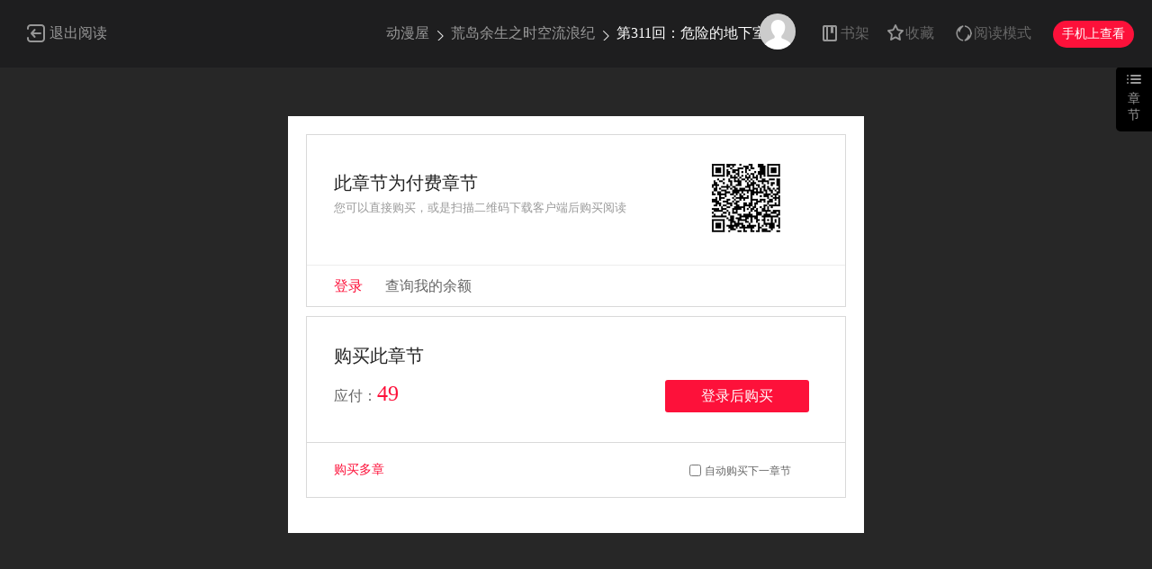

--- FILE ---
content_type: text/html; charset=utf-8
request_url: https://cnc.dm5.com/m1521561/
body_size: 15627
content:
<!DOCTYPE html PUBLIC "-//W3C//DTD XHTML 1.0 Transitional//EN" "http://www.w3.org/TR/xhtml1/DTD/xhtml1-transitional.dtd">
<html xmlns="http://www.w3.org/1999/xhtml">
    <head>
        <meta http-equiv="Content-Type" content="text/html; charset=utf-8" />
        <title>荒岛余生之时空流浪纪漫画_第311回,危险的地下室_在线漫画阅读_动漫屋</title>
    <meta name="Description" content="荒岛余生之时空流浪纪311漫画简介：远古巨兽，现代人类，未来科技，时空混乱的荒岛；石器...动漫屋提供荒岛余生之时空流浪纪311在线阅读和荒岛余生之时空流浪纪336第一时间更新，同时也是国内荒岛余生之时空流浪纪漫画最快最全的在线漫画阅读网站，荒岛余生之时空流浪纪漫画在不同地区的译名还有：我和妹子们的荒岛余生 - 336第1页。" />
    <meta name="Keywords" content="荒岛余生之时空流浪纪漫画,荒岛余生之时空流浪纪第311回,荒岛余生之时空流浪纪在线漫画" />
    <meta name="Author" content="动漫屋:好漫画,为看漫画的人而生、dm5.com" />
        <link rel="stylesheet" type="text/css" href="https://css99tel.cdndm5.com/v202508200911/dm5/css/reset.css" />
        <link rel="stylesheet" type="text/css" href="https://css99tel.cdndm5.com/v202508200911/dm5/css/view.css" />
        <link rel="stylesheet" type="text/css" href="https://css99tel.cdndm5.com/v202508200911/dm5/css/swiper-3.4.2.min.css" />
        <link rel="stylesheet" href="https://css99tel.cdndm5.com/v202508200911/dm5/css/account.css" />
        <script src="https://css99tel.cdndm5.com/v202508200911/dm5/js/jquery-1.8.3.min.js" type="text/javascript"></script>
        <script src="https://css99tel.cdndm5.com/v202508200911/dm5/js/jquery.cookie.js" type="text/javascript"></script>
        <script src="https://css99tel.cdndm5.com/v202508200911/dm5/js/comm.js" type="text/javascript"></script>         <script src="https://css99tel.cdndm5.com/v202508200911/dm5/js/pay.js" type="text/javascript"></script>
        <script src="https://css99tel.cdndm5.com/v202508200911/dm5/js/login.js" type="text/javascript"></script>
        <script type="text/javascript">
            var DM5_USERID = 0;            var DM5_CID=1521561;            var DM5_MID=62250;        </script>
    </head>
    <body>
        <script type="text/javascript">
            var DM5_BALANCE=0;            var DM5_CHAPTERCOIN=49;        </script>
        <div class="view-chapter">
            <a href="javascript:void(0)" onclick="$('.view-chapter').toggleClass('open');" class="tip">章<br />节</a>
            <div class="chapters" id="chapters">
                <p class="top">
                    <span dataid="1" class="chapters-select" itemcount="337" unit="连载" style="cursor:pointer;margin-left:15px;color:#999999">连载</span>
                    <span dataid="3" class="chapters-select" itemcount="1" unit="外传" style="cursor:pointer;margin-left:15px;color:#999999">番外</span>
                </p>
                <ul dataid="1" style="display:none">
                    <li id="1046745">
                        <a href="/m1046745/" title="第1回:预告"><span>第1回:预告</span></a>
                    </li>
                    <li id="1046748">
                        <a href="/m1046748/" title="第1回:海难"><span>第1回:海难</span></a>
                    </li>
                    <li id="1046750">
                        <a href="/m1046750/" title="第2回:燃起篝火"><span>第2回:燃起篝火</span></a>
                    </li>
                    <li id="1046753">
                        <a href="/m1046753/" title="第3回:真香现场"><span>第3回:真香现场</span></a>
                    </li>
                    <li id="1046755">
                        <a href="/m1046755/" title="第4回:寒冷的夜"><span>第4回:寒冷的夜</span></a>
                    </li>
                    <li id="1046757">
                        <a href="/m1046757/" title="第5回:寻找水源"><span>第5回:寻找水源</span></a>
                    </li>
                    <li id="1046759">
                        <a href="/m1046759/" title="第6回:搭建营地"><span>第6回:搭建营地</span></a>
                    </li>
                    <li id="1048237">
                        <a href="/m1048237/" title="第7回:我就办了你"><span>第7回:我就办了你</span></a>
                    </li>
                    <li id="1048856">
                        <a href="/m1048856/" title="第8回:制作捕鱼陷阱"><span>第8回:制作捕鱼陷阱</span></a>
                    </li>
                    <li id="1051480">
                        <a href="/m1051480/" title="第9回:椰子蟹"><span>第9回:椰子蟹</span></a>
                    </li>
                    <li id="1052195">
                        <a href="/m1052195/" title="第10回:吃饱喝足"><span>第10回:吃饱喝足</span></a>
                    </li>
                    <li id="1054185">
                        <a href="/m1054185/" title="第11回:野外工艺大全"><span>第11回:野外工艺大全</span></a>
                    </li>
                    <li id="1055541">
                        <a href="/m1055541/" title="第12回:钻洞很厉害"><span>第12回:钻洞很厉害</span></a>
                    </li>
                    <li id="1057319">
                        <a href="/m1057319/" title="第13回:熏制鳝肉"><span>第13回:熏制鳝肉</span></a>
                    </li>
                    <li id="1058004">
                        <a href="/m1058004/" title="第14回:守洞逮兔"><span>第14回:守洞逮兔</span></a>
                    </li>
                    <li id="1059776">
                        <a href="/m1059776/" title="第15回:有我在"><span>第15回:有我在</span></a>
                    </li>
                    <li id="1060831">
                        <a href="/m1060831/" title="第16回:往后的计划 "><span>第16回:往后的计划 </span></a>
                    </li>
                    <li id="1062199">
                        <a href="/m1062199/" title="第17回:擎空竹林"><span>第17回:擎空竹林</span></a>
                    </li>
                    <li id="1062828">
                        <a href="/m1062828/" title="第18回:遭遇野猪"><span>第18回:遭遇野猪</span></a>
                    </li>
                    <li id="1062830">
                        <a href="/m1062830/" title="第19回:生死极速"><span>第19回:生死极速</span></a>
                    </li>
                    <li id="1062832">
                        <a href="/m1062832/" title="第20回:反杀"><span>第20回:反杀</span></a>
                    </li>
                    <li id="1067000">
                        <a href="/m1067000/" title="第21回:圣光裁决"><span>第21回:圣光裁决</span></a>
                    </li>
                    <li id="1067698">
                        <a href="/m1067698/" title="第22回:烧制陶器"><span>第22回:烧制陶器</span></a>
                    </li>
                    <li id="1069273">
                        <a href="/m1069273/" title="第23回:制作肥皂"><span>第23回:制作肥皂</span></a>
                    </li>
                    <li id="1070035">
                        <a href="/m1070035/" title="第24回:雨夜惊魂"><span>第24回:雨夜惊魂</span></a>
                    </li>
                    <li id="1071589">
                        <a href="/m1071589/" title="第25回:获取反曲弓"><span>第25回:获取反曲弓</span></a>
                    </li>
                    <li id="1072392">
                        <a href="/m1072392/" title="第26回:鸡界傻狍子"><span>第26回:鸡界傻狍子</span></a>
                    </li>
                    <li id="1074840">
                        <a href="/m1074840/" title="第27回:日晷和海盐"><span>第27回:日晷和海盐</span></a>
                    </li>
                    <li id="1075391">
                        <a href="/m1075391/" title="第28回:熊猫！熊猫！"><span>第28回:熊猫！熊猫！</span></a>
                    </li>
                    <li id="1077301">
                        <a href="/m1077301/" title="第29回:烧制铁质箭头"><span>第29回:烧制铁质箭头</span></a>
                    </li>
                    <li id="1078065">
                        <a href="/m1078065/" title="第30回:滑铲奥义"><span>第30回:滑铲奥义</span></a>
                    </li>
                    <li id="1079850">
                        <a href="/m1079850/" title="第31回:游击战术"><span>第31回:游击战术</span></a>
                    </li>
                    <li id="1080596">
                        <a href="/m1080596/" title="第32回:毒箭制作"><span>第32回:毒箭制作</span></a>
                    </li>
                    <li id="1082471">
                        <a href="/m1082471/" title="第33回:憨皮"><span>第33回:憨皮</span></a>
                    </li>
                    <li id="1083127">
                        <a href="/m1083127/" title="第34回:新时代造纸术"><span>第34回:新时代造纸术</span></a>
                    </li>
                    <li id="1085155">
                        <a href="/m1085155/" title="第35回: 顺手捡的"><span>第35回: 顺手捡的</span></a>
                    </li>
                    <li id="1085528">
                        <a href="/m1085528/" title="第36回:驯服"><span>第36回:驯服</span></a>
                    </li>
                    <li id="1086983">
                        <a href="/m1086983/" title="第37回:新的营地"><span>第37回:新的营地</span></a>
                    </li>
                    <li id="1087659">
                        <a href="/m1087659/" title="第38回:生活如此多娇"><span>第38回:生活如此多娇</span></a>
                    </li>
                    <li id="1089211">
                        <a href="/m1089211/" title="第39回:洗漱用品UP↑"><span>第39回:洗漱用品U...</span></a>
                    </li>
                    <li id="1089938">
                        <a href="/m1089938/" title="第40回:熊猪斗"><span>第40回:熊猪斗</span></a>
                    </li>
                    <li id="1091589">
                        <a href="/m1091589/" title="第41回:竹林泰坦"><span>第41回:竹林泰坦</span></a>
                    </li>
                    <li id="1092162">
                        <a href="/m1092162/" title="第42回:逃亡"><span>第42回:逃亡</span></a>
                    </li>
                    <li id="1093763">
                        <a href="/m1093763/" title="第43回:吃屎吧，梁非凡！"><span>第43回:吃屎吧，梁...</span></a>
                    </li>
                    <li id="1094479">
                        <a href="/m1094479/" title="第44回:亮光"><span>第44回:亮光</span></a>
                    </li>
                    <li id="1096391">
                        <a href="/m1096391/" title="第45回:谢谢"><span>第45回:谢谢</span></a>
                    </li>
                    <li id="1096844">
                        <a href="/m1096844/" title="第46回:天降金雕"><span>第46回:天降金雕</span></a>
                    </li>
                    <li id="1098430">
                        <a href="/m1098430/" title="第47回:沙雕？沙雕！"><span>第47回:沙雕？沙雕！</span></a>
                    </li>
                    <li id="1099369">
                        <a href="/m1099369/" title="第48回:屈服"><span>第48回:屈服</span></a>
                    </li>
                    <li id="1100153">
                        <a href="/m1100153/" title="第49回:重要通知"><span>第49回:重要通知</span></a>
                    </li>
                    <li id="1100177">
                        <a href="/m1100177/" title="第50回:夜遇狼群"><span>第50回:夜遇狼群</span></a>
                        <img src="https://css99tel.cdndm5.com/v202508200911/dm5/images/sd/view-lock-white.png" style="float:right;margin-top:10px" />
                    </li>
                    <li id="1100523">
                        <a href="/m1100523/" title="第51回:辽阔草原"><span>第51回:辽阔草原</span></a>
                        <img src="https://css99tel.cdndm5.com/v202508200911/dm5/images/sd/view-lock-white.png" style="float:right;margin-top:10px" />
                    </li>
                    <li id="1101788">
                        <a href="/m1101788/" title="第52回:快看！那个飞机！"><span>第52回:快看！那个...</span></a>
                        <img src="https://css99tel.cdndm5.com/v202508200911/dm5/images/sd/view-lock-white.png" style="float:right;margin-top:10px" />
                    </li>
                    <li id="1101790">
                        <a href="/m1101790/" title="第53回:危险沼泽"><span>第53回:危险沼泽</span></a>
                        <img src="https://css99tel.cdndm5.com/v202508200911/dm5/images/sd/view-lock-white.png" style="float:right;margin-top:10px" />
                    </li>
                    <li id="1102033">
                        <a href="/m1102033/" title="第54回:美女飞行员"><span>第54回:美女飞行员</span></a>
                        <img src="https://css99tel.cdndm5.com/v202508200911/dm5/images/sd/view-lock-white.png" style="float:right;margin-top:10px" />
                    </li>
                    <li id="1103339">
                        <a href="/m1103339/" title="第55回:小学生英语"><span>第55回:小学生英语</span></a>
                        <img src="https://css99tel.cdndm5.com/v202508200911/dm5/images/sd/view-lock-white.png" style="float:right;margin-top:10px" />
                    </li>
                    <li id="1104187">
                        <a href="/m1104187/" title="第56回:无形杀手"><span>第56回:无形杀手</span></a>
                        <img src="https://css99tel.cdndm5.com/v202508200911/dm5/images/sd/view-lock-white.png" style="float:right;margin-top:10px" />
                    </li>
                    <li id="1104777">
                        <a href="/m1104777/" title="第57回:跨越百年的交谈"><span>第57回:跨越百年的...</span></a>
                        <img src="https://css99tel.cdndm5.com/v202508200911/dm5/images/sd/view-lock-white.png" style="float:right;margin-top:10px" />
                    </li>
                    <li id="1106698">
                        <a href="/m1106698/" title="第58回:推测"><span>第58回:推测</span></a>
                        <img src="https://css99tel.cdndm5.com/v202508200911/dm5/images/sd/view-lock-white.png" style="float:right;margin-top:10px" />
                    </li>
                    <li id="1107136">
                        <a href="/m1107136/" title="第59回:我要做大的"><span>第59回:我要做大的</span></a>
                        <img src="https://css99tel.cdndm5.com/v202508200911/dm5/images/sd/view-lock-white.png" style="float:right;margin-top:10px" />
                    </li>
                    <li id="1107809">
                        <a href="/m1107809/" title="第60回:制作炸药"><span>第60回:制作炸药</span></a>
                        <img src="https://css99tel.cdndm5.com/v202508200911/dm5/images/sd/view-lock-white.png" style="float:right;margin-top:10px" />
                    </li>
                    <li id="1107903">
                        <a href="/m1107903/" title="第61回:夏日冰沙"><span>第61回:夏日冰沙</span></a>
                        <img src="https://css99tel.cdndm5.com/v202508200911/dm5/images/sd/view-lock-white.png" style="float:right;margin-top:10px" />
                    </li>
                    <li id="1108180">
                        <a href="/m1108180/" title="第62回:暴雨再临"><span>第62回:暴雨再临</span></a>
                        <img src="https://css99tel.cdndm5.com/v202508200911/dm5/images/sd/view-lock-white.png" style="float:right;margin-top:10px" />
                    </li>
                    <li id="1113115">
                        <a href="/m1113115/" title="第63回:葡萄酒和健力宝"><span>第63回:葡萄酒和健...</span></a>
                        <img src="https://css99tel.cdndm5.com/v202508200911/dm5/images/sd/view-lock-white.png" style="float:right;margin-top:10px" />
                    </li>
                    <li id="1113339">
                        <a href="/m1113339/" title="第64回:火山"><span>第64回:火山</span></a>
                        <img src="https://css99tel.cdndm5.com/v202508200911/dm5/images/sd/view-lock-white.png" style="float:right;margin-top:10px" />
                    </li>
                    <li id="1115233">
                        <a href="/m1115233/" title="第65回:064 神秘少女"><span>第65回:064 神...</span></a>
                        <img src="https://css99tel.cdndm5.com/v202508200911/dm5/images/sd/view-lock-white.png" style="float:right;margin-top:10px" />
                    </li>
                    <li id="1116024">
                        <a href="/m1116024/" title="第66回:又遇泰坦"><span>第66回:又遇泰坦</span></a>
                        <img src="https://css99tel.cdndm5.com/v202508200911/dm5/images/sd/view-lock-white.png" style="float:right;margin-top:10px" />
                    </li>
                    <li id="1117621">
                        <a href="/m1117621/" title="第67回:如此坚强 "><span>第67回:如此坚强 </span></a>
                        <img src="https://css99tel.cdndm5.com/v202508200911/dm5/images/sd/view-lock-white.png" style="float:right;margin-top:10px" />
                    </li>
                    <li id="1118692">
                        <a href="/m1118692/" title="第68回:人从众"><span>第68回:人从众</span></a>
                        <img src="https://css99tel.cdndm5.com/v202508200911/dm5/images/sd/view-lock-white.png" style="float:right;margin-top:10px" />
                    </li>
                    <li id="1119644">
                        <a href="/m1119644/" title="第69回:铁器时代 "><span>第69回:铁器时代 </span></a>
                        <img src="https://css99tel.cdndm5.com/v202508200911/dm5/images/sd/view-lock-white.png" style="float:right;margin-top:10px" />
                    </li>
                    <li id="1120957">
                        <a href="/m1120957/" title="第70回:发财了"><span>第70回:发财了</span></a>
                        <img src="https://css99tel.cdndm5.com/v202508200911/dm5/images/sd/view-lock-white.png" style="float:right;margin-top:10px" />
                    </li>
                    <li id="1122176">
                        <a href="/m1122176/" title="第71回:神之眼"><span>第71回:神之眼</span></a>
                        <img src="https://css99tel.cdndm5.com/v202508200911/dm5/images/sd/view-lock-white.png" style="float:right;margin-top:10px" />
                    </li>
                    <li id="1123471">
                        <a href="/m1123471/" title="第72回:起 航"><span>第72回:起 航</span></a>
                        <img src="https://css99tel.cdndm5.com/v202508200911/dm5/images/sd/view-lock-white.png" style="float:right;margin-top:10px" />
                    </li>
                    <li id="1124972">
                        <a href="/m1124972/" title="第73回:巫使神威"><span>第73回:巫使神威</span></a>
                        <img src="https://css99tel.cdndm5.com/v202508200911/dm5/images/sd/view-lock-white.png" style="float:right;margin-top:10px" />
                    </li>
                    <li id="1125736">
                        <a href="/m1125736/" title="第74回:困难重重"><span>第74回:困难重重</span></a>
                        <img src="https://css99tel.cdndm5.com/v202508200911/dm5/images/sd/view-lock-white.png" style="float:right;margin-top:10px" />
                    </li>
                    <li id="1127109">
                        <a href="/m1127109/" title="第75回:不老泉"><span>第75回:不老泉</span></a>
                        <img src="https://css99tel.cdndm5.com/v202508200911/dm5/images/sd/view-lock-white.png" style="float:right;margin-top:10px" />
                    </li>
                    <li id="1128151">
                        <a href="/m1128151/" title="第76回:林中激战"><span>第76回:林中激战</span></a>
                        <img src="https://css99tel.cdndm5.com/v202508200911/dm5/images/sd/view-lock-white.png" style="float:right;margin-top:10px" />
                    </li>
                    <li id="1129320">
                        <a href="/m1129320/" title="第77回:传说巨兽 "><span>第77回:传说巨兽 </span></a>
                        <img src="https://css99tel.cdndm5.com/v202508200911/dm5/images/sd/view-lock-white.png" style="float:right;margin-top:10px" />
                    </li>
                    <li id="1130401">
                        <a href="/m1130401/" title="第78回:食物危机"><span>第78回:食物危机</span></a>
                        <img src="https://css99tel.cdndm5.com/v202508200911/dm5/images/sd/view-lock-white.png" style="float:right;margin-top:10px" />
                    </li>
                    <li id="1131850">
                        <a href="/m1131850/" title="第79回:起锅！吃饭！"><span>第79回:起锅！吃饭！</span></a>
                        <img src="https://css99tel.cdndm5.com/v202508200911/dm5/images/sd/view-lock-white.png" style="float:right;margin-top:10px" />
                    </li>
                    <li id="1133161">
                        <a href="/m1133161/" title="第80回:火光"><span>第80回:火光</span></a>
                        <img src="https://css99tel.cdndm5.com/v202508200911/dm5/images/sd/view-lock-white.png" style="float:right;margin-top:10px" />
                    </li>
                    <li id="1134800">
                        <a href="/m1134800/" title="第81回:安全火柴"><span>第81回:安全火柴</span></a>
                        <img src="https://css99tel.cdndm5.com/v202508200911/dm5/images/sd/view-lock-white.png" style="float:right;margin-top:10px" />
                    </li>
                    <li id="1136001">
                        <a href="/m1136001/" title="第82回:行动计划"><span>第82回:行动计划</span></a>
                        <img src="https://css99tel.cdndm5.com/v202508200911/dm5/images/sd/view-lock-white.png" style="float:right;margin-top:10px" />
                    </li>
                    <li id="1136003">
                        <a href="/m1136003/" title="第83回:行踪暴露"><span>第83回:行踪暴露</span></a>
                        <img src="https://css99tel.cdndm5.com/v202508200911/dm5/images/sd/view-lock-white.png" style="float:right;margin-top:10px" />
                    </li>
                    <li id="1138041">
                        <a href="/m1138041/" title="第84回:混战"><span>第84回:混战</span></a>
                        <img src="https://css99tel.cdndm5.com/v202508200911/dm5/images/sd/view-lock-white.png" style="float:right;margin-top:10px" />
                    </li>
                    <li id="1139372">
                        <a href="/m1139372/" title="第85回:逃亡"><span>第85回:逃亡</span></a>
                        <img src="https://css99tel.cdndm5.com/v202508200911/dm5/images/sd/view-lock-white.png" style="float:right;margin-top:10px" />
                    </li>
                    <li id="1140387">
                        <a href="/m1140387/" title="第86回:纵身一跃"><span>第86回:纵身一跃</span></a>
                        <img src="https://css99tel.cdndm5.com/v202508200911/dm5/images/sd/view-lock-white.png" style="float:right;margin-top:10px" />
                    </li>
                    <li id="1141767">
                        <a href="/m1141767/" title="第87回:无路可走"><span>第87回:无路可走</span></a>
                        <img src="https://css99tel.cdndm5.com/v202508200911/dm5/images/sd/view-lock-white.png" style="float:right;margin-top:10px" />
                    </li>
                    <li id="1143059">
                        <a href="/m1143059/" title="第88回:返回营地"><span>第88回:返回营地</span></a>
                        <img src="https://css99tel.cdndm5.com/v202508200911/dm5/images/sd/view-lock-white.png" style="float:right;margin-top:10px" />
                    </li>
                    <li id="1144221">
                        <a href="/m1144221/" title="第89回:修整 "><span>第89回:修整 </span></a>
                        <img src="https://css99tel.cdndm5.com/v202508200911/dm5/images/sd/view-lock-white.png" style="float:right;margin-top:10px" />
                    </li>
                    <li id="1145291">
                        <a href="/m1145291/" title="第90回:备战凛冬"><span>第90回:备战凛冬</span></a>
                        <img src="https://css99tel.cdndm5.com/v202508200911/dm5/images/sd/view-lock-white.png" style="float:right;margin-top:10px" />
                    </li>
                    <li id="1146250">
                        <a href="/m1146250/" title="第91回:狩猎野猪"><span>第91回:狩猎野猪</span></a>
                        <img src="https://css99tel.cdndm5.com/v202508200911/dm5/images/sd/view-lock-white.png" style="float:right;margin-top:10px" />
                    </li>
                    <li id="1147404">
                        <a href="/m1147404/" title="第92回:制作罐头"><span>第92回:制作罐头</span></a>
                        <img src="https://css99tel.cdndm5.com/v202508200911/dm5/images/sd/view-lock-white.png" style="float:right;margin-top:10px" />
                    </li>
                    <li id="1148885">
                        <a href="/m1148885/" title="第93回:开采黄铁矿"><span>第93回:开采黄铁矿</span></a>
                        <img src="https://css99tel.cdndm5.com/v202508200911/dm5/images/sd/view-lock-white.png" style="float:right;margin-top:10px" />
                    </li>
                    <li id="1150179">
                        <a href="/m1150179/" title="第94回:激战剑齿虎"><span>第94回:激战剑齿虎</span></a>
                        <img src="https://css99tel.cdndm5.com/v202508200911/dm5/images/sd/view-lock-white.png" style="float:right;margin-top:10px" />
                    </li>
                    <li id="1151540">
                        <a href="/m1151540/" title="第95回:斩三虎 "><span>第95回:斩三虎 </span></a>
                        <img src="https://css99tel.cdndm5.com/v202508200911/dm5/images/sd/view-lock-white.png" style="float:right;margin-top:10px" />
                    </li>
                    <li id="1152644">
                        <a href="/m1152644/" title="第96回:刀器史巅峰"><span>第96回:刀器史巅峰</span></a>
                        <img src="https://css99tel.cdndm5.com/v202508200911/dm5/images/sd/view-lock-white.png" style="float:right;margin-top:10px" />
                    </li>
                    <li id="1153705">
                        <a href="/m1153705/" title="第97回:对决"><span>第97回:对决</span></a>
                        <img src="https://css99tel.cdndm5.com/v202508200911/dm5/images/sd/view-lock-white.png" style="float:right;margin-top:10px" />
                    </li>
                    <li id="1154900">
                        <a href="/m1154900/" title="第98回:三名未婚妻"><span>第98回:三名未婚妻</span></a>
                        <img src="https://css99tel.cdndm5.com/v202508200911/dm5/images/sd/view-lock-white.png" style="float:right;margin-top:10px" />
                    </li>
                    <li id="1156411">
                        <a href="/m1156411/" title="第99回:下雪了"><span>第99回:下雪了</span></a>
                        <img src="https://css99tel.cdndm5.com/v202508200911/dm5/images/sd/view-lock-white.png" style="float:right;margin-top:10px" />
                    </li>
                    <li id="1157270">
                        <a href="/m1157270/" title="第100回:烧制木炭 "><span>第100回:烧制木炭 </span></a>
                        <img src="https://css99tel.cdndm5.com/v202508200911/dm5/images/sd/view-lock-white.png" style="float:right;margin-top:10px" />
                    </li>
                    <li id="1158634">
                        <a href="/m1158634/" title="第101回:雪夜狼啸"><span>第101回:雪夜狼啸</span></a>
                        <img src="https://css99tel.cdndm5.com/v202508200911/dm5/images/sd/view-lock-white.png" style="float:right;margin-top:10px" />
                    </li>
                    <li id="1159202">
                        <a href="/m1159202/" title="第102回:群狼斗虎"><span>第102回:群狼斗虎</span></a>
                        <img src="https://css99tel.cdndm5.com/v202508200911/dm5/images/sd/view-lock-white.png" style="float:right;margin-top:10px" />
                    </li>
                    <li id="1160702">
                        <a href="/m1160702/" title="第103回:任性一回"><span>第103回:任性一回</span></a>
                        <img src="https://css99tel.cdndm5.com/v202508200911/dm5/images/sd/view-lock-white.png" style="float:right;margin-top:10px" />
                    </li>
                    <li id="1161106">
                        <a href="/m1161106/" title="第104回:火绳枪"><span>第104回:火绳枪</span></a>
                        <img src="https://css99tel.cdndm5.com/v202508200911/dm5/images/sd/view-lock-white.png" style="float:right;margin-top:10px" />
                    </li>
                    <li id="1162819">
                        <a href="/m1162819/" title="第105回:出发！"><span>第105回:出发！</span></a>
                        <img src="https://css99tel.cdndm5.com/v202508200911/dm5/images/sd/view-lock-white.png" style="float:right;margin-top:10px" />
                    </li>
                    <li id="1163496">
                        <a href="/m1163496/" title="第106回:凛冬已至"><span>第106回:凛冬已至</span></a>
                        <img src="https://css99tel.cdndm5.com/v202508200911/dm5/images/sd/view-lock-white.png" style="float:right;margin-top:10px" />
                    </li>
                    <li id="1165081">
                        <a href="/m1165081/" title="第107回:月黑风高"><span>第107回:月黑风高</span></a>
                        <img src="https://css99tel.cdndm5.com/v202508200911/dm5/images/sd/view-lock-white.png" style="float:right;margin-top:10px" />
                    </li>
                    <li id="1165827">
                        <a href="/m1165827/" title="第108回:杀人夜"><span>第108回:杀人夜</span></a>
                        <img src="https://css99tel.cdndm5.com/v202508200911/dm5/images/sd/view-lock-white.png" style="float:right;margin-top:10px" />
                    </li>
                    <li id="1168290">
                        <a href="/m1168290/" title="第109回:强大的索蒙森"><span>第109回:强大的索...</span></a>
                        <img src="https://css99tel.cdndm5.com/v202508200911/dm5/images/sd/view-lock-white.png" style="float:right;margin-top:10px" />
                    </li>
                    <li id="1169111">
                        <a href="/m1169111/" title="第110回:意料之外"><span>第110回:意料之外</span></a>
                        <img src="https://css99tel.cdndm5.com/v202508200911/dm5/images/sd/view-lock-white.png" style="float:right;margin-top:10px" />
                    </li>
                    <li id="1171048">
                        <a href="/m1171048/" title="第111回:各自的决策"><span>第111回:各自的决策</span></a>
                        <img src="https://css99tel.cdndm5.com/v202508200911/dm5/images/sd/view-lock-white.png" style="float:right;margin-top:10px" />
                    </li>
                    <li id="1171956">
                        <a href="/m1171956/" title="第112回:困兽斗"><span>第112回:困兽斗</span></a>
                        <img src="https://css99tel.cdndm5.com/v202508200911/dm5/images/sd/view-lock-white.png" style="float:right;margin-top:10px" />
                    </li>
                    <li id="1173924">
                        <a href="/m1173924/" title="第113回:谁是猎物"><span>第113回:谁是猎物</span></a>
                        <img src="https://css99tel.cdndm5.com/v202508200911/dm5/images/sd/view-lock-white.png" style="float:right;margin-top:10px" />
                    </li>
                    <li id="1175128">
                        <a href="/m1175128/" title="第114回:雪崩"><span>第114回:雪崩</span></a>
                        <img src="https://css99tel.cdndm5.com/v202508200911/dm5/images/sd/view-lock-white.png" style="float:right;margin-top:10px" />
                    </li>
                    <li id="1176927">
                        <a href="/m1176927/" title="第115回:再见狼群"><span>第115回:再见狼群</span></a>
                        <img src="https://css99tel.cdndm5.com/v202508200911/dm5/images/sd/view-lock-white.png" style="float:right;margin-top:10px" />
                    </li>
                    <li id="1178615">
                        <a href="/m1178615/" title="第116回:狼的报恩"><span>第116回:狼的报恩</span></a>
                        <img src="https://css99tel.cdndm5.com/v202508200911/dm5/images/sd/view-lock-white.png" style="float:right;margin-top:10px" />
                    </li>
                    <li id="1178847">
                        <a href="/m1178847/" title="第117回:雪树开血花"><span>第117回:雪树开血花</span></a>
                        <img src="https://css99tel.cdndm5.com/v202508200911/dm5/images/sd/view-lock-white.png" style="float:right;margin-top:10px" />
                    </li>
                    <li id="1178853">
                        <a href="/m1178853/" title="第118回:殊死搏命"><span>第118回:殊死搏命</span></a>
                        <img src="https://css99tel.cdndm5.com/v202508200911/dm5/images/sd/view-lock-white.png" style="float:right;margin-top:10px" />
                    </li>
                    <li id="1180255">
                        <a href="/m1180255/" title="第119回:兄 弟"><span>第119回:兄 弟</span></a>
                        <img src="https://css99tel.cdndm5.com/v202508200911/dm5/images/sd/view-lock-white.png" style="float:right;margin-top:10px" />
                    </li>
                    <li id="1181985">
                        <a href="/m1181985/" title="第120回:如此结束"><span>第120回:如此结束</span></a>
                        <img src="https://css99tel.cdndm5.com/v202508200911/dm5/images/sd/view-lock-white.png" style="float:right;margin-top:10px" />
                    </li>
                    <li id="1183456">
                        <a href="/m1183456/" title="第121回:守护的星星"><span>第121回:守护的星星</span></a>
                        <img src="https://css99tel.cdndm5.com/v202508200911/dm5/images/sd/view-lock-white.png" style="float:right;margin-top:10px" />
                    </li>
                    <li id="1184164">
                        <a href="/m1184164/" title="第122回:回家"><span>第122回:回家</span></a>
                        <img src="https://css99tel.cdndm5.com/v202508200911/dm5/images/sd/view-lock-white.png" style="float:right;margin-top:10px" />
                    </li>
                    <li id="1185657">
                        <a href="/m1185657/" title="第123回:夜会"><span>第123回:夜会</span></a>
                        <img src="https://css99tel.cdndm5.com/v202508200911/dm5/images/sd/view-lock-white.png" style="float:right;margin-top:10px" />
                    </li>
                    <li id="1186451">
                        <a href="/m1186451/" title="第124回:狼王危机"><span>第124回:狼王危机</span></a>
                        <img src="https://css99tel.cdndm5.com/v202508200911/dm5/images/sd/view-lock-white.png" style="float:right;margin-top:10px" />
                    </li>
                    <li id="1187449">
                        <a href="/m1187449/" title="第125回:索蒙森的日记"><span>第125回:索蒙森的...</span></a>
                        <img src="https://css99tel.cdndm5.com/v202508200911/dm5/images/sd/view-lock-white.png" style="float:right;margin-top:10px" />
                    </li>
                    <li id="1188615">
                        <a href="/m1188615/" title="第126回:神秘戒指"><span>第126回:神秘戒指</span></a>
                        <img src="https://css99tel.cdndm5.com/v202508200911/dm5/images/sd/view-lock-white.png" style="float:right;margin-top:10px" />
                    </li>
                    <li id="1189155">
                        <a href="/m1189155/" title="第127回:天坑"><span>第127回:天坑</span></a>
                        <img src="https://css99tel.cdndm5.com/v202508200911/dm5/images/sd/view-lock-white.png" style="float:right;margin-top:10px" />
                    </li>
                    <li id="1190351">
                        <a href="/m1190351/" title="第128回:酣畅的晚宴"><span>第128回:酣畅的晚宴</span></a>
                        <img src="https://css99tel.cdndm5.com/v202508200911/dm5/images/sd/view-lock-white.png" style="float:right;margin-top:10px" />
                    </li>
                    <li id="1190353">
                        <a href="/m1190353/" title="第129回:你是英雄"><span>第129回:你是英雄</span></a>
                        <img src="https://css99tel.cdndm5.com/v202508200911/dm5/images/sd/view-lock-white.png" style="float:right;margin-top:10px" />
                    </li>
                    <li id="1190967">
                        <a href="/m1190967/" title="第130回:你们听懂了吗？"><span>第130回:你们听懂...</span></a>
                        <img src="https://css99tel.cdndm5.com/v202508200911/dm5/images/sd/view-lock-white.png" style="float:right;margin-top:10px" />
                    </li>
                    <li id="1193376">
                        <a href="/m1193376/" title="第131回:指引"><span>第131回:指引</span></a>
                        <img src="https://css99tel.cdndm5.com/v202508200911/dm5/images/sd/view-lock-white.png" style="float:right;margin-top:10px" />
                    </li>
                    <li id="1195389">
                        <a href="/m1195389/" title="第132回:下潜"><span>第132回:下潜</span></a>
                        <img src="https://css99tel.cdndm5.com/v202508200911/dm5/images/sd/view-lock-white.png" style="float:right;margin-top:10px" />
                    </li>
                    <li id="1195610">
                        <a href="/m1195610/" title="第133回:海底惊魂"><span>第133回:海底惊魂</span></a>
                        <img src="https://css99tel.cdndm5.com/v202508200911/dm5/images/sd/view-lock-white.png" style="float:right;margin-top:10px" />
                    </li>
                    <li id="1197003">
                        <a href="/m1197003/" title="第134回:深海狂鲨"><span>第134回:深海狂鲨</span></a>
                        <img src="https://css99tel.cdndm5.com/v202508200911/dm5/images/sd/view-lock-white.png" style="float:right;margin-top:10px" />
                    </li>
                    <li id="1198132">
                        <a href="/m1198132/" title="第135回:飞起来了"><span>第135回:飞起来了</span></a>
                        <img src="https://css99tel.cdndm5.com/v202508200911/dm5/images/sd/view-lock-white.png" style="float:right;margin-top:10px" />
                    </li>
                    <li id="1200185">
                        <a href="/m1200185/" title="第136回:余正丰"><span>第136回:余正丰</span></a>
                        <img src="https://css99tel.cdndm5.com/v202508200911/dm5/images/sd/view-lock-white.png" style="float:right;margin-top:10px" />
                    </li>
                    <li id="1201346">
                        <a href="/m1201346/" title="第137回:两个活宝"><span>第137回:两个活宝</span></a>
                        <img src="https://css99tel.cdndm5.com/v202508200911/dm5/images/sd/view-lock-white.png" style="float:right;margin-top:10px" />
                    </li>
                    <li id="1201867">
                        <a href="/m1201867/" title="第138回:倒计时"><span>第138回:倒计时</span></a>
                        <img src="https://css99tel.cdndm5.com/v202508200911/dm5/images/sd/view-lock-white.png" style="float:right;margin-top:10px" />
                    </li>
                    <li id="1202604">
                        <a href="/m1202604/" title="第139回:开垦种地"><span>第139回:开垦种地</span></a>
                        <img src="https://css99tel.cdndm5.com/v202508200911/dm5/images/sd/view-lock-white.png" style="float:right;margin-top:10px" />
                    </li>
                    <li id="1204023">
                        <a href="/m1204023/" title="第140回:每个人的任务"><span>第140回:每个人的...</span></a>
                        <img src="https://css99tel.cdndm5.com/v202508200911/dm5/images/sd/view-lock-white.png" style="float:right;margin-top:10px" />
                    </li>
                    <li id="1204054">
                        <a href="/m1204054/" title="第141回:一年前的目标"><span>第141回:一年前的...</span></a>
                        <img src="https://css99tel.cdndm5.com/v202508200911/dm5/images/sd/view-lock-white.png" style="float:right;margin-top:10px" />
                    </li>
                    <li id="1204268">
                        <a href="/m1204268/" title="第142回:新衣服"><span>第142回:新衣服</span></a>
                        <img src="https://css99tel.cdndm5.com/v202508200911/dm5/images/sd/view-lock-white.png" style="float:right;margin-top:10px" />
                    </li>
                    <li id="1204787">
                        <a href="/m1204787/" title="第143回:预兆"><span>第143回:预兆</span></a>
                        <img src="https://css99tel.cdndm5.com/v202508200911/dm5/images/sd/view-lock-white.png" style="float:right;margin-top:10px" />
                    </li>
                    <li id="1206498">
                        <a href="/m1206498/" title="第144回:火山爆发"><span>第144回:火山爆发</span></a>
                        <img src="https://css99tel.cdndm5.com/v202508200911/dm5/images/sd/view-lock-white.png" style="float:right;margin-top:10px" />
                    </li>
                    <li id="1207242">
                        <a href="/m1207242/" title="第145回:扬帆起航"><span>第145回:扬帆起航</span></a>
                        <img src="https://css99tel.cdndm5.com/v202508200911/dm5/images/sd/view-lock-white.png" style="float:right;margin-top:10px" />
                    </li>
                    <li id="1209276">
                        <a href="/m1209276/" title="第146回:利维坦现身"><span>第146回:利维坦现身</span></a>
                        <img src="https://css99tel.cdndm5.com/v202508200911/dm5/images/sd/view-lock-white.png" style="float:right;margin-top:10px" />
                    </li>
                    <li id="1210222">
                        <a href="/m1210222/" title="第147回:乘风破浪"><span>第147回:乘风破浪</span></a>
                        <img src="https://css99tel.cdndm5.com/v202508200911/dm5/images/sd/view-lock-white.png" style="float:right;margin-top:10px" />
                    </li>
                    <li id="1212290">
                        <a href="/m1212290/" title="第148回:雨过天晴"><span>第148回:雨过天晴</span></a>
                        <img src="https://css99tel.cdndm5.com/v202508200911/dm5/images/sd/view-lock-white.png" style="float:right;margin-top:10px" />
                    </li>
                    <li id="1213898">
                        <a href="/m1213898/" title="第149回:大雾"><span>第149回:大雾</span></a>
                        <img src="https://css99tel.cdndm5.com/v202508200911/dm5/images/sd/view-lock-white.png" style="float:right;margin-top:10px" />
                    </li>
                    <li id="1214791">
                        <a href="/m1214791/" title="第150回:幽灵船"><span>第150回:幽灵船</span></a>
                        <img src="https://css99tel.cdndm5.com/v202508200911/dm5/images/sd/view-lock-white.png" style="float:right;margin-top:10px" />
                    </li>
                    <li id="1216154">
                        <a href="/m1216154/" title="第151回:选拔计划"><span>第151回:选拔计划</span></a>
                        <img src="https://css99tel.cdndm5.com/v202508200911/dm5/images/sd/view-lock-white.png" style="float:right;margin-top:10px" />
                    </li>
                    <li id="1217406">
                        <a href="/m1217406/" title="第152回:回到原点"><span>第152回:回到原点</span></a>
                        <img src="https://css99tel.cdndm5.com/v202508200911/dm5/images/sd/view-lock-white.png" style="float:right;margin-top:10px" />
                    </li>
                    <li id="1218702">
                        <a href="/m1218702/" title="第153回:奇异红树林"><span>第153回:奇异红树林</span></a>
                        <img src="https://css99tel.cdndm5.com/v202508200911/dm5/images/sd/view-lock-white.png" style="float:right;margin-top:10px" />
                    </li>
                    <li id="1219850">
                        <a href="/m1219850/" title="第154回:步履维艰"><span>第154回:步履维艰</span></a>
                        <img src="https://css99tel.cdndm5.com/v202508200911/dm5/images/sd/view-lock-white.png" style="float:right;margin-top:10px" />
                    </li>
                    <li id="1220146">
                        <a href="/m1220146/" title="第155回:辣蓼草"><span>第155回:辣蓼草</span></a>
                        <img src="https://css99tel.cdndm5.com/v202508200911/dm5/images/sd/view-lock-white.png" style="float:right;margin-top:10px" />
                    </li>
                    <li id="1222509">
                        <a href="/m1222509/" title="第156回:漂来的尸体"><span>第156回:漂来的尸体</span></a>
                        <img src="https://css99tel.cdndm5.com/v202508200911/dm5/images/sd/view-lock-white.png" style="float:right;margin-top:10px" />
                    </li>
                    <li id="1224153">
                        <a href="/m1224153/" title="第157回:土著人出现？！"><span>第157回:土著人出...</span></a>
                        <img src="https://css99tel.cdndm5.com/v202508200911/dm5/images/sd/view-lock-white.png" style="float:right;margin-top:10px" />
                    </li>
                    <li id="1224756">
                        <a href="/m1224756/" title="第158回:那个婴儿"><span>第158回:那个婴儿</span></a>
                        <img src="https://css99tel.cdndm5.com/v202508200911/dm5/images/sd/view-lock-white.png" style="float:right;margin-top:10px" />
                    </li>
                    <li id="1226282">
                        <a href="/m1226282/" title="第159回:玉米人"><span>第159回:玉米人</span></a>
                        <img src="https://css99tel.cdndm5.com/v202508200911/dm5/images/sd/view-lock-white.png" style="float:right;margin-top:10px" />
                    </li>
                    <li id="1227296">
                        <a href="/m1227296/" title="第160回:能吃的树"><span>第160回:能吃的树</span></a>
                        <img src="https://css99tel.cdndm5.com/v202508200911/dm5/images/sd/view-lock-white.png" style="float:right;margin-top:10px" />
                    </li>
                    <li id="1228541">
                        <a href="/m1228541/" title="第161回:听闻"><span>第161回:听闻</span></a>
                        <img src="https://css99tel.cdndm5.com/v202508200911/dm5/images/sd/view-lock-white.png" style="float:right;margin-top:10px" />
                    </li>
                    <li id="1229380">
                        <a href="/m1229380/" title="第162回:赫兹梅克"><span>第162回:赫兹梅克</span></a>
                        <img src="https://css99tel.cdndm5.com/v202508200911/dm5/images/sd/view-lock-white.png" style="float:right;margin-top:10px" />
                    </li>
                    <li id="1229505">
                        <a href="/m1229505/" title="第163回:巨骨舌鱼"><span>第163回:巨骨舌鱼</span></a>
                        <img src="https://css99tel.cdndm5.com/v202508200911/dm5/images/sd/view-lock-white.png" style="float:right;margin-top:10px" />
                    </li>
                    <li id="1229935">
                        <a href="/m1229935/" title="第164回:名为大地"><span>第164回:名为大地</span></a>
                        <img src="https://css99tel.cdndm5.com/v202508200911/dm5/images/sd/view-lock-white.png" style="float:right;margin-top:10px" />
                    </li>
                    <li id="1230174">
                        <a href="/m1230174/" title="第165回:雨淋雨淋"><span>第165回:雨淋雨淋</span></a>
                        <img src="https://css99tel.cdndm5.com/v202508200911/dm5/images/sd/view-lock-white.png" style="float:right;margin-top:10px" />
                    </li>
                    <li id="1230591">
                        <a href="/m1230591/" title="第166回:塑料雨鞋"><span>第166回:塑料雨鞋</span></a>
                        <img src="https://css99tel.cdndm5.com/v202508200911/dm5/images/sd/view-lock-white.png" style="float:right;margin-top:10px" />
                    </li>
                    <li id="1230693">
                        <a href="/m1230693/" title="第167回:飞舞的火焰"><span>第167回:飞舞的火焰</span></a>
                        <img src="https://css99tel.cdndm5.com/v202508200911/dm5/images/sd/view-lock-white.png" style="float:right;margin-top:10px" />
                    </li>
                    <li id="1232741">
                        <a href="/m1232741/" title="第168回:祸福相依"><span>第168回:祸福相依</span></a>
                        <img src="https://css99tel.cdndm5.com/v202508200911/dm5/images/sd/view-lock-white.png" style="float:right;margin-top:10px" />
                    </li>
                    <li id="1232745">
                        <a href="/m1232745/" title="第169回:兄妹俩"><span>第169回:兄妹俩</span></a>
                        <img src="https://css99tel.cdndm5.com/v202508200911/dm5/images/sd/view-lock-white.png" style="float:right;margin-top:10px" />
                    </li>
                    <li id="1232743">
                        <a href="/m1232743/" title="第170回:路遇埋伏"><span>第170回:路遇埋伏</span></a>
                        <img src="https://css99tel.cdndm5.com/v202508200911/dm5/images/sd/view-lock-white.png" style="float:right;margin-top:10px" />
                    </li>
                    <li id="1237254">
                        <a href="/m1237254/" title="第171回:抵达城邦"><span>第171回:抵达城邦</span></a>
                        <img src="https://css99tel.cdndm5.com/v202508200911/dm5/images/sd/view-lock-white.png" style="float:right;margin-top:10px" />
                    </li>
                    <li id="1239553">
                        <a href="/m1239553/" title="第172回:玛雅王国"><span>第172回:玛雅王国</span></a>
                        <img src="https://css99tel.cdndm5.com/v202508200911/dm5/images/sd/view-lock-white.png" style="float:right;margin-top:10px" />
                    </li>
                    <li id="1240682">
                        <a href="/m1240682/" title="第173回:热可可"><span>第173回:热可可</span></a>
                        <img src="https://css99tel.cdndm5.com/v202508200911/dm5/images/sd/view-lock-white.png" style="float:right;margin-top:10px" />
                    </li>
                    <li id="1241684">
                        <a href="/m1241684/" title="第174回:喊救命的鹦鹉"><span>第174回:喊救命的...</span></a>
                        <img src="https://css99tel.cdndm5.com/v202508200911/dm5/images/sd/view-lock-white.png" style="float:right;margin-top:10px" />
                    </li>
                    <li id="1241686">
                        <a href="/m1241686/" title="第175回:族人的下落"><span>第175回:族人的下落</span></a>
                        <img src="https://css99tel.cdndm5.com/v202508200911/dm5/images/sd/view-lock-white.png" style="float:right;margin-top:10px" />
                    </li>
                    <li id="1244281">
                        <a href="/m1244281/" title="第176回:盆满钵满"><span>第176回:盆满钵满</span></a>
                        <img src="https://css99tel.cdndm5.com/v202508200911/dm5/images/sd/view-lock-white.png" style="float:right;margin-top:10px" />
                    </li>
                    <li id="1244283">
                        <a href="/m1244283/" title="第177回:破败的神庙"><span>第177回:破败的神庙</span></a>
                        <img src="https://css99tel.cdndm5.com/v202508200911/dm5/images/sd/view-lock-white.png" style="float:right;margin-top:10px" />
                    </li>
                    <li id="1246993">
                        <a href="/m1246993/" title="第178回:祭司现身 "><span>第178回:祭司现身 </span></a>
                        <img src="https://css99tel.cdndm5.com/v202508200911/dm5/images/sd/view-lock-white.png" style="float:right;margin-top:10px" />
                    </li>
                    <li id="1246995">
                        <a href="/m1246995/" title="第179回:邀请"><span>第179回:邀请</span></a>
                        <img src="https://css99tel.cdndm5.com/v202508200911/dm5/images/sd/view-lock-white.png" style="float:right;margin-top:10px" />
                    </li>
                    <li id="1249303">
                        <a href="/m1249303/" title="第180回:无路可进 "><span>第180回:无路可进 </span></a>
                        <img src="https://css99tel.cdndm5.com/v202508200911/dm5/images/sd/view-lock-white.png" style="float:right;margin-top:10px" />
                    </li>
                    <li id="1249320">
                        <a href="/m1249320/" title="第181回:混 乱"><span>第181回:混 乱</span></a>
                        <img src="https://css99tel.cdndm5.com/v202508200911/dm5/images/sd/view-lock-white.png" style="float:right;margin-top:10px" />
                    </li>
                    <li id="1251345">
                        <a href="/m1251345/" title="第182回:稻草人的阻击"><span>第182回:稻草人的...</span></a>
                        <img src="https://css99tel.cdndm5.com/v202508200911/dm5/images/sd/view-lock-white.png" style="float:right;margin-top:10px" />
                    </li>
                    <li id="1251347">
                        <a href="/m1251347/" title="第183回:坏哥哥"><span>第183回:坏哥哥</span></a>
                        <img src="https://css99tel.cdndm5.com/v202508200911/dm5/images/sd/view-lock-white.png" style="float:right;margin-top:10px" />
                    </li>
                    <li id="1254445">
                        <a href="/m1254445/" title="第184回:身患疟疾"><span>第184回:身患疟疾</span></a>
                        <img src="https://css99tel.cdndm5.com/v202508200911/dm5/images/sd/view-lock-white.png" style="float:right;margin-top:10px" />
                    </li>
                    <li id="1254447">
                        <a href="/m1254447/" title="第185回:解决之法"><span>第185回:解决之法</span></a>
                        <img src="https://css99tel.cdndm5.com/v202508200911/dm5/images/sd/view-lock-white.png" style="float:right;margin-top:10px" />
                    </li>
                    <li id="1256636">
                        <a href="/m1256636/" title="第186回:争分夺秒"><span>第186回:争分夺秒</span></a>
                        <img src="https://css99tel.cdndm5.com/v202508200911/dm5/images/sd/view-lock-white.png" style="float:right;margin-top:10px" />
                    </li>
                    <li id="1256679">
                        <a href="/m1256679/" title="第187回:戒指里的声音"><span>第187回:戒指里的...</span></a>
                        <img src="https://css99tel.cdndm5.com/v202508200911/dm5/images/sd/view-lock-white.png" style="float:right;margin-top:10px" />
                    </li>
                    <li id="1259108">
                        <a href="/m1259108/" title="第188回:黄奕秋"><span>第188回:黄奕秋</span></a>
                        <img src="https://css99tel.cdndm5.com/v202508200911/dm5/images/sd/view-lock-white.png" style="float:right;margin-top:10px" />
                    </li>
                    <li id="1259110">
                        <a href="/m1259110/" title="第189回:凶猛食人鱼"><span>第189回:凶猛食人鱼</span></a>
                        <img src="https://css99tel.cdndm5.com/v202508200911/dm5/images/sd/view-lock-white.png" style="float:right;margin-top:10px" />
                    </li>
                    <li id="1261418">
                        <a href="/m1261418/" title="第190回:制作橡胶"><span>第190回:制作橡胶</span></a>
                        <img src="https://css99tel.cdndm5.com/v202508200911/dm5/images/sd/view-lock-white.png" style="float:right;margin-top:10px" />
                    </li>
                    <li id="1261420">
                        <a href="/m1261420/" title="第191回:电鳗VS食人鱼"><span>第191回:电鳗VS...</span></a>
                        <img src="https://css99tel.cdndm5.com/v202508200911/dm5/images/sd/view-lock-white.png" style="float:right;margin-top:10px" />
                    </li>
                    <li id="1262965">
                        <a href="/m1262965/" title="第192回:夜袭"><span>第192回:夜袭</span></a>
                        <img src="https://css99tel.cdndm5.com/v202508200911/dm5/images/sd/view-lock-white.png" style="float:right;margin-top:10px" />
                    </li>
                    <li id="1263013">
                        <a href="/m1263013/" title="第193回:猫鼠游戏"><span>第193回:猫鼠游戏</span></a>
                        <img src="https://css99tel.cdndm5.com/v202508200911/dm5/images/sd/view-lock-white.png" style="float:right;margin-top:10px" />
                    </li>
                    <li id="1266428">
                        <a href="/m1266428/" title="第194回:地牢相遇"><span>第194回:地牢相遇</span></a>
                        <img src="https://css99tel.cdndm5.com/v202508200911/dm5/images/sd/view-lock-white.png" style="float:right;margin-top:10px" />
                    </li>
                    <li id="1266843">
                        <a href="/m1266843/" title="第195回:交锋"><span>第195回:交锋</span></a>
                        <img src="https://css99tel.cdndm5.com/v202508200911/dm5/images/sd/view-lock-white.png" style="float:right;margin-top:10px" />
                    </li>
                    <li id="1269593">
                        <a href="/m1269593/" title="第196回:暴走祭司"><span>第196回:暴走祭司</span></a>
                        <img src="https://css99tel.cdndm5.com/v202508200911/dm5/images/sd/view-lock-white.png" style="float:right;margin-top:10px" />
                    </li>
                    <li id="1269595">
                        <a href="/m1269595/" title="第197回:孙子追爷爷"><span>第197回:孙子追爷爷</span></a>
                        <img src="https://css99tel.cdndm5.com/v202508200911/dm5/images/sd/view-lock-white.png" style="float:right;margin-top:10px" />
                    </li>
                    <li id="1272056">
                        <a href="/m1272056/" title="第198回:黑羽的能力"><span>第198回:黑羽的能力</span></a>
                        <img src="https://css99tel.cdndm5.com/v202508200911/dm5/images/sd/view-lock-white.png" style="float:right;margin-top:10px" />
                    </li>
                    <li id="1272058">
                        <a href="/m1272058/" title="第199回:祭司的计谋"><span>第199回:祭司的计谋</span></a>
                        <img src="https://css99tel.cdndm5.com/v202508200911/dm5/images/sd/view-lock-white.png" style="float:right;margin-top:10px" />
                    </li>
                    <li id="1274499">
                        <a href="/m1274499/" title="第200回:又见黄弈秋"><span>第200回:又见黄弈秋</span></a>
                        <img src="https://css99tel.cdndm5.com/v202508200911/dm5/images/sd/view-lock-white.png" style="float:right;margin-top:10px" />
                    </li>
                    <li id="1274501">
                        <a href="/m1274501/" title="第201回:听故事"><span>第201回:听故事</span></a>
                        <img src="https://css99tel.cdndm5.com/v202508200911/dm5/images/sd/view-lock-white.png" style="float:right;margin-top:10px" />
                    </li>
                    <li id="1276406">
                        <a href="/m1276406/" title="第202回:玛雅历史"><span>第202回:玛雅历史</span></a>
                        <img src="https://css99tel.cdndm5.com/v202508200911/dm5/images/sd/view-lock-white.png" style="float:right;margin-top:10px" />
                    </li>
                    <li id="1276408">
                        <a href="/m1276408/" title="第203回:恶趣味"><span>第203回:恶趣味</span></a>
                        <img src="https://css99tel.cdndm5.com/v202508200911/dm5/images/sd/view-lock-white.png" style="float:right;margin-top:10px" />
                    </li>
                    <li id="1276410">
                        <a href="/m1276410/" title="第204回:差点成了小白鼠"><span>第204回:差点成了...</span></a>
                        <img src="https://css99tel.cdndm5.com/v202508200911/dm5/images/sd/view-lock-white.png" style="float:right;margin-top:10px" />
                    </li>
                    <li id="1278656">
                        <a href="/m1278656/" title="第205回:离开的时间"><span>第205回:离开的时间</span></a>
                        <img src="https://css99tel.cdndm5.com/v202508200911/dm5/images/sd/view-lock-white.png" style="float:right;margin-top:10px" />
                    </li>
                    <li id="1279377">
                        <a href="/m1279377/" title="第206回:女神的旨意"><span>第206回:女神的旨意</span></a>
                        <img src="https://css99tel.cdndm5.com/v202508200911/dm5/images/sd/view-lock-white.png" style="float:right;margin-top:10px" />
                    </li>
                    <li id="1279386">
                        <a href="/m1279386/" title="第207回:离别"><span>第207回:离别</span></a>
                        <img src="https://css99tel.cdndm5.com/v202508200911/dm5/images/sd/view-lock-white.png" style="float:right;margin-top:10px" />
                    </li>
                    <li id="1282836">
                        <a href="/m1282836/" title="第208回:时空之门"><span>第208回:时空之门</span></a>
                        <img src="https://css99tel.cdndm5.com/v202508200911/dm5/images/sd/view-lock-white.png" style="float:right;margin-top:10px" />
                    </li>
                    <li id="1282838">
                        <a href="/m1282838/" title="第209回:高速公路"><span>第209回:高速公路</span></a>
                        <img src="https://css99tel.cdndm5.com/v202508200911/dm5/images/sd/view-lock-white.png" style="float:right;margin-top:10px" />
                    </li>
                    <li id="1285580">
                        <a href="/m1285580/" title="第210回:幽灵船之主"><span>第210回:幽灵船之主</span></a>
                        <img src="https://css99tel.cdndm5.com/v202508200911/dm5/images/sd/view-lock-white.png" style="float:right;margin-top:10px" />
                    </li>
                    <li id="1285582">
                        <a href="/m1285582/" title="第211回:敌袭"><span>第211回:敌袭</span></a>
                        <img src="https://css99tel.cdndm5.com/v202508200911/dm5/images/sd/view-lock-white.png" style="float:right;margin-top:10px" />
                    </li>
                    <li id="1288307">
                        <a href="/m1288307/" title="第212回:反击战"><span>第212回:反击战</span></a>
                        <img src="https://css99tel.cdndm5.com/v202508200911/dm5/images/sd/view-lock-white.png" style="float:right;margin-top:10px" />
                    </li>
                    <li id="1288309">
                        <a href="/m1288309/" title="第213回:绝地求生"><span>第213回:绝地求生</span></a>
                        <img src="https://css99tel.cdndm5.com/v202508200911/dm5/images/sd/view-lock-white.png" style="float:right;margin-top:10px" />
                    </li>
                    <li id="1291258">
                        <a href="/m1291258/" title="第214回:潇洒走一回"><span>第214回:潇洒走一回</span></a>
                        <img src="https://css99tel.cdndm5.com/v202508200911/dm5/images/sd/view-lock-white.png" style="float:right;margin-top:10px" />
                    </li>
                    <li id="1291260">
                        <a href="/m1291260/" title="第215回:冰原求生"><span>第215回:冰原求生</span></a>
                        <img src="https://css99tel.cdndm5.com/v202508200911/dm5/images/sd/view-lock-white.png" style="float:right;margin-top:10px" />
                    </li>
                    <li id="1293616">
                        <a href="/m1293616/" title="第216回:雪洞旖旎"><span>第216回:雪洞旖旎</span></a>
                        <img src="https://css99tel.cdndm5.com/v202508200911/dm5/images/sd/view-lock-white.png" style="float:right;margin-top:10px" />
                    </li>
                    <li id="1293618">
                        <a href="/m1293618/" title="第217回:吃下去"><span>第217回:吃下去</span></a>
                        <img src="https://css99tel.cdndm5.com/v202508200911/dm5/images/sd/view-lock-white.png" style="float:right;margin-top:10px" />
                    </li>
                    <li id="1297580">
                        <a href="/m1297580/" title="第218回:出发遇挫"><span>第218回:出发遇挫</span></a>
                        <img src="https://css99tel.cdndm5.com/v202508200911/dm5/images/sd/view-lock-white.png" style="float:right;margin-top:10px" />
                    </li>
                    <li id="1297584">
                        <a href="/m1297584/" title="第219回:艰难之旅"><span>第219回:艰难之旅</span></a>
                        <img src="https://css99tel.cdndm5.com/v202508200911/dm5/images/sd/view-lock-white.png" style="float:right;margin-top:10px" />
                    </li>
                    <li id="1300033">
                        <a href="/m1300033/" title="第220回:雪原大战"><span>第220回:雪原大战</span></a>
                        <img src="https://css99tel.cdndm5.com/v202508200911/dm5/images/sd/view-lock-white.png" style="float:right;margin-top:10px" />
                    </li>
                    <li id="1300035">
                        <a href="/m1300035/" title="第221回:希望"><span>第221回:希望</span></a>
                        <img src="https://css99tel.cdndm5.com/v202508200911/dm5/images/sd/view-lock-white.png" style="float:right;margin-top:10px" />
                    </li>
                    <li id="1302057">
                        <a href="/m1302057/" title="第222回:奔赴林区"><span>第222回:奔赴林区</span></a>
                        <img src="https://css99tel.cdndm5.com/v202508200911/dm5/images/sd/view-lock-white.png" style="float:right;margin-top:10px" />
                    </li>
                    <li id="1302059">
                        <a href="/m1302059/" title="第223回:今后的打算"><span>第223回:今后的打算</span></a>
                        <img src="https://css99tel.cdndm5.com/v202508200911/dm5/images/sd/view-lock-white.png" style="float:right;margin-top:10px" />
                    </li>
                    <li id="1304056">
                        <a href="/m1304056/" title="第224回:出发前的准备"><span>第224回:出发前的...</span></a>
                        <img src="https://css99tel.cdndm5.com/v202508200911/dm5/images/sd/view-lock-white.png" style="float:right;margin-top:10px" />
                    </li>
                    <li id="1304154">
                        <a href="/m1304154/" title="第225回:雪水不能多喝"><span>第225回:雪水不能...</span></a>
                        <img src="https://css99tel.cdndm5.com/v202508200911/dm5/images/sd/view-lock-white.png" style="float:right;margin-top:10px" />
                    </li>
                    <li id="1306215">
                        <a href="/m1306215/" title="第226回:好地方"><span>第226回:好地方</span></a>
                        <img src="https://css99tel.cdndm5.com/v202508200911/dm5/images/sd/view-lock-white.png" style="float:right;margin-top:10px" />
                    </li>
                    <li id="1306218">
                        <a href="/m1306218/" title="第227回:冻菌汤"><span>第227回:冻菌汤</span></a>
                        <img src="https://css99tel.cdndm5.com/v202508200911/dm5/images/sd/view-lock-white.png" style="float:right;margin-top:10px" />
                    </li>
                    <li id="1308278">
                        <a href="/m1308278/" title="第228回:筹备"><span>第228回:筹备</span></a>
                        <img src="https://css99tel.cdndm5.com/v202508200911/dm5/images/sd/view-lock-white.png" style="float:right;margin-top:10px" />
                    </li>
                    <li id="1308284">
                        <a href="/m1308284/" title="第229回:极昼"><span>第229回:极昼</span></a>
                        <img src="https://css99tel.cdndm5.com/v202508200911/dm5/images/sd/view-lock-white.png" style="float:right;margin-top:10px" />
                    </li>
                    <li id="1317202">
                        <a href="/m1317202/" title="第230回:驯鹿踪迹"><span>第230回:驯鹿踪迹</span></a>
                        <img src="https://css99tel.cdndm5.com/v202508200911/dm5/images/sd/view-lock-white.png" style="float:right;margin-top:10px" />
                    </li>
                    <li id="1317253">
                        <a href="/m1317253/" title="第231回:新生"><span>第231回:新生</span></a>
                        <img src="https://css99tel.cdndm5.com/v202508200911/dm5/images/sd/view-lock-white.png" style="float:right;margin-top:10px" />
                    </li>
                    <li id="1321720">
                        <a href="/m1321720/" title="第232回:秋风萧瑟"><span>第232回:秋风萧瑟</span></a>
                        <img src="https://css99tel.cdndm5.com/v202508200911/dm5/images/sd/view-lock-white.png" style="float:right;margin-top:10px" />
                    </li>
                    <li id="1324224">
                        <a href="/m1324224/" title="第233回:洗个澡"><span>第233回:洗个澡</span></a>
                        <img src="https://css99tel.cdndm5.com/v202508200911/dm5/images/sd/view-lock-white.png" style="float:right;margin-top:10px" />
                    </li>
                    <li id="1324630">
                        <a href="/m1324630/" title="第234回:出师不利"><span>第234回:出师不利</span></a>
                        <img src="https://css99tel.cdndm5.com/v202508200911/dm5/images/sd/view-lock-white.png" style="float:right;margin-top:10px" />
                    </li>
                    <li id="1326665">
                        <a href="/m1326665/" title="第235回:卧冰求豹"><span>第235回:卧冰求豹</span></a>
                        <img src="https://css99tel.cdndm5.com/v202508200911/dm5/images/sd/view-lock-white.png" style="float:right;margin-top:10px" />
                    </li>
                    <li id="1330979">
                        <a href="/m1330979/" title="第236回:冰下紫贻"><span>第236回:冰下紫贻</span></a>
                        <img src="https://css99tel.cdndm5.com/v202508200911/dm5/images/sd/view-lock-white.png" style="float:right;margin-top:10px" />
                    </li>
                    <li id="1333042">
                        <a href="/m1333042/" title="第237回:夜中狼"><span>第237回:夜中狼</span></a>
                        <img src="https://css99tel.cdndm5.com/v202508200911/dm5/images/sd/view-lock-white.png" style="float:right;margin-top:10px" />
                    </li>
                    <li id="1335954">
                        <a href="/m1335954/" title="第238回:夜战"><span>第238回:夜战</span></a>
                        <img src="https://css99tel.cdndm5.com/v202508200911/dm5/images/sd/view-lock-white.png" style="float:right;margin-top:10px" />
                    </li>
                    <li id="1337962">
                        <a href="/m1337962/" title="第239回:功效加倍"><span>第239回:功效加倍</span></a>
                        <img src="https://css99tel.cdndm5.com/v202508200911/dm5/images/sd/view-lock-white.png" style="float:right;margin-top:10px" />
                    </li>
                    <li id="1340442">
                        <a href="/m1340442/" title="第240回:水中火焰"><span>第240回:水中火焰</span></a>
                        <img src="https://css99tel.cdndm5.com/v202508200911/dm5/images/sd/view-lock-white.png" style="float:right;margin-top:10px" />
                    </li>
                    <li id="1343263">
                        <a href="/m1343263/" title="第241回:引诱"><span>第241回:引诱</span></a>
                        <img src="https://css99tel.cdndm5.com/v202508200911/dm5/images/sd/view-lock-white.png" style="float:right;margin-top:10px" />
                    </li>
                    <li id="1345073">
                        <a href="/m1345073/" title="第242回:桦树汁"><span>第242回:桦树汁</span></a>
                        <img src="https://css99tel.cdndm5.com/v202508200911/dm5/images/sd/view-lock-white.png" style="float:right;margin-top:10px" />
                    </li>
                    <li id="1347444">
                        <a href="/m1347444/" title="第243回:春色"><span>第243回:春色</span></a>
                        <img src="https://css99tel.cdndm5.com/v202508200911/dm5/images/sd/view-lock-white.png" style="float:right;margin-top:10px" />
                    </li>
                    <li id="1349634">
                        <a href="/m1349634/" title="第244回:前往雪山 "><span>第244回:前往雪山 </span></a>
                        <img src="https://css99tel.cdndm5.com/v202508200911/dm5/images/sd/view-lock-white.png" style="float:right;margin-top:10px" />
                    </li>
                    <li id="1354095">
                        <a href="/m1354095/" title="第245回:因纽特人"><span>第245回:因纽特人</span></a>
                        <img src="https://css99tel.cdndm5.com/v202508200911/dm5/images/sd/view-lock-white.png" style="float:right;margin-top:10px" />
                    </li>
                    <li id="1356081">
                        <a href="/m1356081/" title="第246回:晚宴"><span>第246回:晚宴</span></a>
                        <img src="https://css99tel.cdndm5.com/v202508200911/dm5/images/sd/view-lock-white.png" style="float:right;margin-top:10px" />
                    </li>
                    <li id="1358449">
                        <a href="/m1358449/" title="第247回:企鹅"><span>第247回:企鹅</span></a>
                        <img src="https://css99tel.cdndm5.com/v202508200911/dm5/images/sd/view-lock-white.png" style="float:right;margin-top:10px" />
                    </li>
                    <li id="1360688">
                        <a href="/m1360688/" title="第248回:临时计划"><span>第248回:临时计划</span></a>
                        <img src="https://css99tel.cdndm5.com/v202508200911/dm5/images/sd/view-lock-white.png" style="float:right;margin-top:10px" />
                    </li>
                    <li id="1362431">
                        <a href="/m1362431/" title="第249回:耐心"><span>第249回:耐心</span></a>
                        <img src="https://css99tel.cdndm5.com/v202508200911/dm5/images/sd/view-lock-white.png" style="float:right;margin-top:10px" />
                    </li>
                    <li id="1364238">
                        <a href="/m1364238/" title="第250回:捕杀独角鲸"><span>第250回:捕杀独角鲸</span></a>
                        <img src="https://css99tel.cdndm5.com/v202508200911/dm5/images/sd/view-lock-white.png" style="float:right;margin-top:10px" />
                    </li>
                    <li id="1364240">
                        <a href="/m1364240/" title="第251回:极光"><span>第251回:极光</span></a>
                        <img src="https://css99tel.cdndm5.com/v202508200911/dm5/images/sd/view-lock-white.png" style="float:right;margin-top:10px" />
                    </li>
                    <li id="1367853">
                        <a href="/m1367853/" title="第252回:山峰上的盆地"><span>第252回:山峰上的...</span></a>
                        <img src="https://css99tel.cdndm5.com/v202508200911/dm5/images/sd/view-lock-white.png" style="float:right;margin-top:10px" />
                    </li>
                    <li id="1371295">
                        <a href="/m1371295/" title="第253回:252 时间的声音"><span>第253回:252 ...</span></a>
                        <img src="https://css99tel.cdndm5.com/v202508200911/dm5/images/sd/view-lock-white.png" style="float:right;margin-top:10px" />
                    </li>
                    <li id="1373255">
                        <a href="/m1373255/" title="第254回:热闹的海湾"><span>第254回:热闹的海湾</span></a>
                        <img src="https://css99tel.cdndm5.com/v202508200911/dm5/images/sd/view-lock-white.png" style="float:right;margin-top:10px" />
                    </li>
                    <li id="1376397">
                        <a href="/m1376397/" title="第255回:纨绔子弟"><span>第255回:纨绔子弟</span></a>
                        <img src="https://css99tel.cdndm5.com/v202508200911/dm5/images/sd/view-lock-white.png" style="float:right;margin-top:10px" />
                    </li>
                    <li id="1378996">
                        <a href="/m1378996/" title="第256回:世界那么大"><span>第256回:世界那么大</span></a>
                        <img src="https://css99tel.cdndm5.com/v202508200911/dm5/images/sd/view-lock-white.png" style="float:right;margin-top:10px" />
                    </li>
                    <li id="1382006">
                        <a href="/m1382006/" title="第257回:雀占鸠巢"><span>第257回:雀占鸠巢</span></a>
                        <img src="https://css99tel.cdndm5.com/v202508200911/dm5/images/sd/view-lock-white.png" style="float:right;margin-top:10px" />
                    </li>
                    <li id="1384406">
                        <a href="/m1384406/" title="第258回:船上的生活"><span>第258回:船上的生活</span></a>
                        <img src="https://css99tel.cdndm5.com/v202508200911/dm5/images/sd/view-lock-white.png" style="float:right;margin-top:10px" />
                    </li>
                    <li id="1386800">
                        <a href="/m1386800/" title="第259回:细菌之谈"><span>第259回:细菌之谈</span></a>
                        <img src="https://css99tel.cdndm5.com/v202508200911/dm5/images/sd/view-lock-white.png" style="float:right;margin-top:10px" />
                    </li>
                    <li id="1389612">
                        <a href="/m1389612/" title="第260回:逆流而上"><span>第260回:逆流而上</span></a>
                        <img src="https://css99tel.cdndm5.com/v202508200911/dm5/images/sd/view-lock-white.png" style="float:right;margin-top:10px" />
                    </li>
                    <li id="1391768">
                        <a href="/m1391768/" title="第261回:知识就是财富"><span>第261回:知识就是...</span></a>
                        <img src="https://css99tel.cdndm5.com/v202508200911/dm5/images/sd/view-lock-white.png" style="float:right;margin-top:10px" />
                    </li>
                    <li id="1393873">
                        <a href="/m1393873/" title="第262回:坏血病"><span>第262回:坏血病</span></a>
                        <img src="https://css99tel.cdndm5.com/v202508200911/dm5/images/sd/view-lock-white.png" style="float:right;margin-top:10px" />
                    </li>
                    <li id="1394039">
                        <a href="/m1394039/" title="第263回:荒岛动态漫画最新动态"><span>第263回:荒岛动态...</span></a>
                    </li>
                    <li id="1399602">
                        <a href="/m1399602/" title="第264回:百分之八十"><span>第264回:百分之八十</span></a>
                        <img src="https://css99tel.cdndm5.com/v202508200911/dm5/images/sd/view-lock-white.png" style="float:right;margin-top:10px" />
                    </li>
                    <li id="1401465">
                        <a href="/m1401465/" title="第265回:来自地狱的食物"><span>第265回:来自地狱...</span></a>
                        <img src="https://css99tel.cdndm5.com/v202508200911/dm5/images/sd/view-lock-white.png" style="float:right;margin-top:10px" />
                    </li>
                    <li id="1403267">
                        <a href="/m1403267/" title="第266回:地狱之火"><span>第266回:地狱之火</span></a>
                        <img src="https://css99tel.cdndm5.com/v202508200911/dm5/images/sd/view-lock-white.png" style="float:right;margin-top:10px" />
                    </li>
                    <li id="1405205">
                        <a href="/m1405205/" title="第267回:相信我"><span>第267回:相信我</span></a>
                        <img src="https://css99tel.cdndm5.com/v202508200911/dm5/images/sd/view-lock-white.png" style="float:right;margin-top:10px" />
                    </li>
                    <li id="1407932">
                        <a href="/m1407932/" title="第268回:智慧爷爷"><span>第268回:智慧爷爷</span></a>
                        <img src="https://css99tel.cdndm5.com/v202508200911/dm5/images/sd/view-lock-white.png" style="float:right;margin-top:10px" />
                    </li>
                    <li id="1410277">
                        <a href="/m1410277/" title="第269回:临海城"><span>第269回:临海城</span></a>
                        <img src="https://css99tel.cdndm5.com/v202508200911/dm5/images/sd/view-lock-white.png" style="float:right;margin-top:10px" />
                    </li>
                    <li id="1412264">
                        <a href="/m1412264/" title="第270回:子爵的任务"><span>第270回:子爵的任务</span></a>
                        <img src="https://css99tel.cdndm5.com/v202508200911/dm5/images/sd/view-lock-white.png" style="float:right;margin-top:10px" />
                    </li>
                    <li id="1414514">
                        <a href="/m1414514/" title="第271回:百年战争"><span>第271回:百年战争</span></a>
                        <img src="https://css99tel.cdndm5.com/v202508200911/dm5/images/sd/view-lock-white.png" style="float:right;margin-top:10px" />
                    </li>
                    <li id="1416772">
                        <a href="/m1416772/" title="第272回:钉子"><span>第272回:钉子</span></a>
                        <img src="https://css99tel.cdndm5.com/v202508200911/dm5/images/sd/view-lock-white.png" style="float:right;margin-top:10px" />
                    </li>
                    <li id="1418581">
                        <a href="/m1418581/" title="第273回:武器工坊"><span>第273回:武器工坊</span></a>
                        <img src="https://css99tel.cdndm5.com/v202508200911/dm5/images/sd/view-lock-white.png" style="float:right;margin-top:10px" />
                    </li>
                    <li id="1421297">
                        <a href="/m1421297/" title="第274回: 比金子还贵的颜料"><span>第274回: 比金子...</span></a>
                        <img src="https://css99tel.cdndm5.com/v202508200911/dm5/images/sd/view-lock-white.png" style="float:right;margin-top:10px" />
                    </li>
                    <li id="1423604">
                        <a href="/m1423604/" title="第275回:夜袭！"><span>第275回:夜袭！</span></a>
                        <img src="https://css99tel.cdndm5.com/v202508200911/dm5/images/sd/view-lock-white.png" style="float:right;margin-top:10px" />
                    </li>
                    <li id="1427001">
                        <a href="/m1427001/" title="第276回:激战与袭扰战术"><span>第276回:激战与袭...</span></a>
                        <img src="https://css99tel.cdndm5.com/v202508200911/dm5/images/sd/view-lock-white.png" style="float:right;margin-top:10px" />
                    </li>
                    <li id="1429096">
                        <a href="/m1429096/" title="第277回: 最后的截杀！"><span>第277回: 最后的...</span></a>
                        <img src="https://css99tel.cdndm5.com/v202508200911/dm5/images/sd/view-lock-white.png" style="float:right;margin-top:10px" />
                    </li>
                    <li id="1431152">
                        <a href="/m1431152/" title="第278回: 一剑逆转"><span>第278回: 一剑逆转</span></a>
                        <img src="https://css99tel.cdndm5.com/v202508200911/dm5/images/sd/view-lock-white.png" style="float:right;margin-top:10px" />
                    </li>
                    <li id="1433415">
                        <a href="/m1433415/" title="第279回:飞天"><span>第279回:飞天</span></a>
                        <img src="https://css99tel.cdndm5.com/v202508200911/dm5/images/sd/view-lock-white.png" style="float:right;margin-top:10px" />
                    </li>
                    <li id="1434899">
                        <a href="/m1434899/" title="第280回:遇见上帝！"><span>第280回:遇见上帝！</span></a>
                        <img src="https://css99tel.cdndm5.com/v202508200911/dm5/images/sd/view-lock-white.png" style="float:right;margin-top:10px" />
                    </li>
                    <li id="1436949">
                        <a href="/m1436949/" title="第281回:云海之间，系统复活！"><span>第281回:云海之间...</span></a>
                        <img src="https://css99tel.cdndm5.com/v202508200911/dm5/images/sd/view-lock-white.png" style="float:right;margin-top:10px" />
                    </li>
                    <li id="1439133">
                        <a href="/m1439133/" title="第282回:准时抵达"><span>第282回:准时抵达</span></a>
                        <img src="https://css99tel.cdndm5.com/v202508200911/dm5/images/sd/view-lock-white.png" style="float:right;margin-top:10px" />
                    </li>
                    <li id="1442373">
                        <a href="/m1442373/" title="第283回:宴会邀请"><span>第283回:宴会邀请</span></a>
                        <img src="https://css99tel.cdndm5.com/v202508200911/dm5/images/sd/view-lock-white.png" style="float:right;margin-top:10px" />
                    </li>
                    <li id="1445007">
                        <a href="/m1445007/" title="第284回:盛宴"><span>第284回:盛宴</span></a>
                        <img src="https://css99tel.cdndm5.com/v202508200911/dm5/images/sd/view-lock-white.png" style="float:right;margin-top:10px" />
                    </li>
                    <li id="1447208">
                        <a href="/m1447208/" title="第285回:献礼，晋升！"><span>第285回:献礼，晋...</span></a>
                        <img src="https://css99tel.cdndm5.com/v202508200911/dm5/images/sd/view-lock-white.png" style="float:right;margin-top:10px" />
                    </li>
                    <li id="1448948">
                        <a href="/m1448948/" title="第286回:实验室的线索"><span>第286回:实验室的...</span></a>
                        <img src="https://css99tel.cdndm5.com/v202508200911/dm5/images/sd/view-lock-white.png" style="float:right;margin-top:10px" />
                    </li>
                    <li id="1450806">
                        <a href="/m1450806/" title="第287回:暗流涌动"><span>第287回:暗流涌动</span></a>
                        <img src="https://css99tel.cdndm5.com/v202508200911/dm5/images/sd/view-lock-white.png" style="float:right;margin-top:10px" />
                    </li>
                    <li id="1450808">
                        <a href="/m1450808/" title="第288回:袭击，开战！"><span>第288回:袭击，开...</span></a>
                        <img src="https://css99tel.cdndm5.com/v202508200911/dm5/images/sd/view-lock-white.png" style="float:right;margin-top:10px" />
                    </li>
                    <li id="1454533">
                        <a href="/m1454533/" title="第289回:秦天的战场无双"><span>第289回:秦天的战...</span></a>
                        <img src="https://css99tel.cdndm5.com/v202508200911/dm5/images/sd/view-lock-white.png" style="float:right;margin-top:10px" />
                    </li>
                    <li id="1456071">
                        <a href="/m1456071/" title="第290回:破局"><span>第290回:破局</span></a>
                        <img src="https://css99tel.cdndm5.com/v202508200911/dm5/images/sd/view-lock-white.png" style="float:right;margin-top:10px" />
                    </li>
                    <li id="1459493">
                        <a href="/m1459493/" title="第291回:兵临城下"><span>第291回:兵临城下</span></a>
                        <img src="https://css99tel.cdndm5.com/v202508200911/dm5/images/sd/view-lock-white.png" style="float:right;margin-top:10px" />
                    </li>
                    <li id="1461533">
                        <a href="/m1461533/" title="第292回:逆转战局"><span>第292回:逆转战局</span></a>
                        <img src="https://css99tel.cdndm5.com/v202508200911/dm5/images/sd/view-lock-white.png" style="float:right;margin-top:10px" />
                    </li>
                    <li id="1463099">
                        <a href="/m1463099/" title="第293回:大师之名"><span>第293回:大师之名</span></a>
                        <img src="https://css99tel.cdndm5.com/v202508200911/dm5/images/sd/view-lock-white.png" style="float:right;margin-top:10px" />
                    </li>
                    <li id="1465118">
                        <a href="/m1465118/" title="第294回:紧急交易"><span>第294回:紧急交易</span></a>
                        <img src="https://css99tel.cdndm5.com/v202508200911/dm5/images/sd/view-lock-white.png" style="float:right;margin-top:10px" />
                    </li>
                    <li id="1467209">
                        <a href="/m1467209/" title="第295回:漫长的等待"><span>第295回:漫长的等待</span></a>
                        <img src="https://css99tel.cdndm5.com/v202508200911/dm5/images/sd/view-lock-white.png" style="float:right;margin-top:10px" />
                    </li>
                    <li id="1469457">
                        <a href="/m1469457/" title="第296回:击杀邓布利多"><span>第296回:击杀邓布...</span></a>
                        <img src="https://css99tel.cdndm5.com/v202508200911/dm5/images/sd/view-lock-white.png" style="float:right;margin-top:10px" />
                    </li>
                    <li id="1472561">
                        <a href="/m1472561/" title="第297回:295 威逼利诱！"><span>第297回:295 ...</span></a>
                        <img src="https://css99tel.cdndm5.com/v202508200911/dm5/images/sd/view-lock-white.png" style="float:right;margin-top:10px" />
                    </li>
                    <li id="1486175">
                        <a href="/m1486175/" title="第298回:他给的太多了！"><span>第298回:他给的太...</span></a>
                        <img src="https://css99tel.cdndm5.com/v202508200911/dm5/images/sd/view-lock-white.png" style="float:right;margin-top:10px" />
                    </li>
                    <li id="1492779">
                        <a href="/m1492779/" title="第299回:升级防御"><span>第299回:升级防御</span></a>
                        <img src="https://css99tel.cdndm5.com/v202508200911/dm5/images/sd/view-lock-white.png" style="float:right;margin-top:10px" />
                    </li>
                    <li id="1494600">
                        <a href="/m1494600/" title="第300回:乱世将至"><span>第300回:乱世将至</span></a>
                        <img src="https://css99tel.cdndm5.com/v202508200911/dm5/images/sd/view-lock-white.png" style="float:right;margin-top:10px" />
                    </li>
                    <li id="1496316">
                        <a href="/m1496316/" title="第301回:这是我们的封地"><span>第301回:这是我们...</span></a>
                        <img src="https://css99tel.cdndm5.com/v202508200911/dm5/images/sd/view-lock-white.png" style="float:right;margin-top:10px" />
                    </li>
                    <li id="1497948">
                        <a href="/m1497948/" title="第302回:局势崩坏"><span>第302回:局势崩坏</span></a>
                        <img src="https://css99tel.cdndm5.com/v202508200911/dm5/images/sd/view-lock-white.png" style="float:right;margin-top:10px" />
                    </li>
                    <li id="1499735">
                        <a href="/m1499735/" title="第303回:收购资产"><span>第303回:收购资产</span></a>
                        <img src="https://css99tel.cdndm5.com/v202508200911/dm5/images/sd/view-lock-white.png" style="float:right;margin-top:10px" />
                    </li>
                    <li id="1501572">
                        <a href="/m1501572/" title="第304回:再遇夏达克"><span>第304回:再遇夏达克</span></a>
                        <img src="https://css99tel.cdndm5.com/v202508200911/dm5/images/sd/view-lock-white.png" style="float:right;margin-top:10px" />
                    </li>
                    <li id="1503269">
                        <a href="/m1503269/" title="第305回:时间争夺战"><span>第305回:时间争夺战</span></a>
                        <img src="https://css99tel.cdndm5.com/v202508200911/dm5/images/sd/view-lock-white.png" style="float:right;margin-top:10px" />
                    </li>
                    <li id="1504635">
                        <a href="/m1504635/" title="第306回:死神小径"><span>第306回:死神小径</span></a>
                        <img src="https://css99tel.cdndm5.com/v202508200911/dm5/images/sd/view-lock-white.png" style="float:right;margin-top:10px" />
                    </li>
                    <li id="1509680">
                        <a href="/m1509680/" title="第307回:死局"><span>第307回:死局</span></a>
                        <img src="https://css99tel.cdndm5.com/v202508200911/dm5/images/sd/view-lock-white.png" style="float:right;margin-top:10px" />
                    </li>
                    <li id="1511562">
                        <a href="/m1511562/" title="第308回:突袭"><span>第308回:突袭</span></a>
                        <img src="https://css99tel.cdndm5.com/v202508200911/dm5/images/sd/view-lock-white.png" style="float:right;margin-top:10px" />
                    </li>
                    <li id="1514599">
                        <a href="/m1514599/" title="第309回:战局逆转，寻找遗迹"><span>第309回:战局逆转...</span></a>
                        <img src="https://css99tel.cdndm5.com/v202508200911/dm5/images/sd/view-lock-white.png" style="float:right;margin-top:10px" />
                    </li>
                    <li id="1518274">
                        <a href="/m1518274/" title="第310回:深入遗迹"><span>第310回:深入遗迹</span></a>
                        <img src="https://css99tel.cdndm5.com/v202508200911/dm5/images/sd/view-lock-white.png" style="float:right;margin-top:10px" />
                    </li>
                    <li id="1521561">
                        <a href="/m1521561/" title="第311回:危险的地下室"><span>第311回:危险的地...</span></a>
                        <img src="https://css99tel.cdndm5.com/v202508200911/dm5/images/sd/view-lock-white.png" style="float:right;margin-top:10px" />
                    </li>
                    <li id="1524429">
                        <a href="/m1524429/" title="第312回:重聚"><span>第312回:重聚</span></a>
                        <img src="https://css99tel.cdndm5.com/v202508200911/dm5/images/sd/view-lock-white.png" style="float:right;margin-top:10px" />
                    </li>
                    <li id="1528961">
                        <a href="/m1528961/" title="第313回:叶琳伯爵的实力"><span>第313回:叶琳伯爵...</span></a>
                        <img src="https://css99tel.cdndm5.com/v202508200911/dm5/images/sd/view-lock-white.png" style="float:right;margin-top:10px" />
                    </li>
                    <li id="1532700">
                        <a href="/m1532700/" title="第314回:夜之城！"><span>第314回:夜之城！</span></a>
                        <img src="https://css99tel.cdndm5.com/v202508200911/dm5/images/sd/view-lock-white.png" style="float:right;margin-top:10px" />
                    </li>
                    <li id="1536381">
                        <a href="/m1536381/" title="第315回:紧急救援"><span>第315回:紧急救援</span></a>
                        <img src="https://css99tel.cdndm5.com/v202508200911/dm5/images/sd/view-lock-white.png" style="float:right;margin-top:10px" />
                    </li>
                    <li id="1539806">
                        <a href="/m1539806/" title="第316回:死亡沙漠之旅"><span>第316回:死亡沙漠...</span></a>
                        <img src="https://css99tel.cdndm5.com/v202508200911/dm5/images/sd/view-lock-white.png" style="float:right;margin-top:10px" />
                    </li>
                    <li id="1543804">
                        <a href="/m1543804/" title="第317回:蝎子烧烤"><span>第317回:蝎子烧烤</span></a>
                        <img src="https://css99tel.cdndm5.com/v202508200911/dm5/images/sd/view-lock-white.png" style="float:right;margin-top:10px" />
                    </li>
                    <li id="1547464">
                        <a href="/m1547464/" title="第318回:绿洲，绿洲！"><span>第318回:绿洲，绿...</span></a>
                        <img src="https://css99tel.cdndm5.com/v202508200911/dm5/images/sd/view-lock-white.png" style="float:right;margin-top:10px" />
                    </li>
                    <li id="1553478">
                        <a href="/m1553478/" title="第319回:鳄鱼来袭"><span>第319回:鳄鱼来袭</span></a>
                        <img src="https://css99tel.cdndm5.com/v202508200911/dm5/images/sd/view-lock-white.png" style="float:right;margin-top:10px" />
                    </li>
                    <li id="1562120">
                        <a href="/m1562120/" title="第320回:意外损失"><span>第320回:意外损失</span></a>
                        <img src="https://css99tel.cdndm5.com/v202508200911/dm5/images/sd/view-lock-white.png" style="float:right;margin-top:10px" />
                    </li>
                    <li id="1569571">
                        <a href="/m1569571/" title="第321回:沙蚺"><span>第321回:沙蚺</span></a>
                        <img src="https://css99tel.cdndm5.com/v202508200911/dm5/images/sd/view-lock-white.png" style="float:right;margin-top:10px" />
                    </li>
                    <li id="1576463">
                        <a href="/m1576463/" title="第322回:沙尘暴"><span>第322回:沙尘暴</span></a>
                        <img src="https://css99tel.cdndm5.com/v202508200911/dm5/images/sd/view-lock-white.png" style="float:right;margin-top:10px" />
                    </li>
                    <li id="1583706">
                        <a href="/m1583706/" title="第323回:沙漠迷途"><span>第323回:沙漠迷途</span></a>
                        <img src="https://css99tel.cdndm5.com/v202508200911/dm5/images/sd/view-lock-white.png" style="float:right;margin-top:10px" />
                    </li>
                    <li id="1595061">
                        <a href="/m1595061/" title="第324回:艰苦求水"><span>第324回:艰苦求水</span></a>
                        <img src="https://css99tel.cdndm5.com/v202508200911/dm5/images/sd/view-lock-white.png" style="float:right;margin-top:10px" />
                    </li>
                    <li id="1603312">
                        <a href="/m1603312/" title="第325回:仙人掌"><span>第325回:仙人掌</span></a>
                        <img src="https://css99tel.cdndm5.com/v202508200911/dm5/images/sd/view-lock-white.png" style="float:right;margin-top:10px" />
                    </li>
                    <li id="1612861">
                        <a href="/m1612861/" title="第326回:一切为了生存"><span>第326回:一切为了...</span></a>
                        <img src="https://css99tel.cdndm5.com/v202508200911/dm5/images/sd/view-lock-white.png" style="float:right;margin-top:10px" />
                    </li>
                    <li id="1639295">
                        <a href="/m1639295/" title="第327回:突围"><span>第327回:突围</span></a>
                        <img src="https://css99tel.cdndm5.com/v202508200911/dm5/images/sd/view-lock-white.png" style="float:right;margin-top:10px" />
                    </li>
                    <li id="1647579">
                        <a href="/m1647579/" title="第328回:死亡蠕虫"><span>第328回:死亡蠕虫</span></a>
                        <img src="https://css99tel.cdndm5.com/v202508200911/dm5/images/sd/view-lock-white.png" style="float:right;margin-top:10px" />
                    </li>
                    <li id="1656769">
                        <a href="/m1656769/" title="第329回:绝境逢生"><span>第329回:绝境逢生</span></a>
                        <img src="https://css99tel.cdndm5.com/v202508200911/dm5/images/sd/view-lock-white.png" style="float:right;margin-top:10px" />
                    </li>
                    <li id="1665161">
                        <a href="/m1665161/" title="第330回:找到杰西卡！"><span>第330回:找到杰西...</span></a>
                        <img src="https://css99tel.cdndm5.com/v202508200911/dm5/images/sd/view-lock-white.png" style="float:right;margin-top:10px" />
                    </li>
                    <li id="1672461">
                        <a href="/m1672461/" title="第331回:时空风暴？"><span>第331回:时空风暴？</span></a>
                        <img src="https://css99tel.cdndm5.com/v202508200911/dm5/images/sd/view-lock-white.png" style="float:right;margin-top:10px" />
                    </li>
                    <li id="1680001">
                        <a href="/m1680001/" title="第332回:横穿沙漠"><span>第332回:横穿沙漠</span></a>
                        <img src="https://css99tel.cdndm5.com/v202508200911/dm5/images/sd/view-lock-white.png" style="float:right;margin-top:10px" />
                    </li>
                    <li id="1691983">
                        <a href="/m1691983/" title="第333回:甲蜥蜴"><span>第333回:甲蜥蜴</span></a>
                        <img src="https://css99tel.cdndm5.com/v202508200911/dm5/images/sd/view-lock-white.png" style="float:right;margin-top:10px" />
                    </li>
                    <li id="1706989">
                        <a href="/m1706989/" title="第334回:逃亡时刻"><span>第334回:逃亡时刻</span></a>
                        <img src="https://css99tel.cdndm5.com/v202508200911/dm5/images/sd/view-lock-white.png" style="float:right;margin-top:10px" />
                    </li>
                    <li id="1718432">
                        <a href="/m1718432/" title="第335回:猎杀行动"><span>第335回:猎杀行动</span></a>
                        <img src="https://css99tel.cdndm5.com/v202508200911/dm5/images/sd/view-lock-white.png" style="float:right;margin-top:10px" />
                    </li>
                    <li id="1726143">
                        <a href="/m1726143/" title="第336回:生存大挑战"><span>第336回:生存大挑战</span></a>
                        <img src="https://css99tel.cdndm5.com/v202508200911/dm5/images/sd/view-lock-white.png" style="float:right;margin-top:10px" />
                    </li>
                </ul>
                <ul dataid="3" style="display:none">
                    <li id="1318282">
                        <a href="/m1318282/" title="周单更公告 "><span>周单更公告 </span></a>
                    </li>
                </ul>
                <p class="chapters-count-con" style="">
                <span  style="float:right;margin-right:18px;" class="chapters-count"></span>
                </p>
                <style>
                    .chapters-count-con{ width:220px;height:25px;background:#121212;}                    body.theme-white .chapters-count-con{ width:220px;height:25px;background:#fff;}                </style>
            </div>
        </div>
    <div style="height:74px;position:fixed;top:0;left:0;width:100%;z-index:99;" class="navWrapTop">
        <div class="view-header-2" style="overflow:visible; top: 0;">
            <a href="/manhua-wohemeizimendehuangdaoyusheng/" class="back">退出阅读</a>
            <div class="title">
                <a href="/" title="动漫屋">动漫屋</a>
              	<span class="right-arrow"><a href="/manhua-wohemeizimendehuangdaoyusheng/" title="荒岛余生之时空流浪纪">荒岛余生之时空流浪纪</a></span>
              <span class="active right-arrow">第311回：危险的地下室</span>
            </div>
        <div class="right-bar">
            <div class="hover">
                <a href="javascript:void(0);" class="avatar userbtn" >
                <img data-isload="0" class="header-avatar" src="https://css99tel.cdndm5.com/dm5/images/mrtx.gif" />
                </a>
            </div>
            <div class="hover" style="margin-left: 30px;">
                <a href="/bookmarker/" class="bookshelf" data-isload="0"  target="_blank">书架</a>
            </div>
            <a href="javascript:void(0)" class="collection">收藏</a>
            <div class="read-style-con">
                <a href="javascript:void(0);" class="read-style">阅读模式</a>
                <div class="info">
                    <p>仅VIP会员可使用</p>
                    <p>高级阅读模式</p>
                    <a href="/vipopen/" target="_blank">开通VIP会员</a>
                </div>
            </div>
            <a href="javascript:void(0)" class="phone">手机上查看<span class="code"><img src="https://css99tel.cdndm5.com/v202508200911/dm5/images/manhua_pc_code_1.png" /><p>扫码在手机上阅读</p></span></a>
        </div>
        </div>
    </div>
        <div class="view-pay" >
            <div class="view-pay-form">
                <div class="top">
                    <p class="subtitle">此章节为付费章节</p>
                    <p class="tip">您可以直接购买，或是扫描二维码下载客户端后购买阅读</p>
                    <img src="https://css99tel.cdndm5.com/v202508200911/dm5/images/manhua_pc_code_1.png" class="code" />
                    <div class="bottom"><a href="javascript:void(0)"  class="red loginbtn userbtn">登录</a><span>查询我的余额</span>
</div>
                </div>
                <div class="main">
                    <p class="subtitle">购买此章节</p>
                    <p class="tip">应付：<span class="red">49</span></p>
                    <a href="javascript:void(0)" class="view-pay-btn" mid="62250" cid="1521561" id="view-chapterpay-btn" paytype="1">购买本章</a>
                    <div class="bottom">
                        <a href="javascript:void(0)" class="view-buy" id="buymore" mangacoin="0" giftcoin="0" mid="62250" cid="1521561">购买多章</a>
                        <span class="right">
                            <input type="checkbox" id="autopaybt" defaultautopay="" userautopay=""  />
                            <label for="checkbox">自动购买下一章节</label>
                        </span>
                    </div>
                </div>
            </div>
        </div>
        <div class="view-mask" style="display:none"></div>
        <div class="view-win-2" style="display:none;" id="view-paystatus">
            <a href="javascript:void(0)" class="view-cross view-closebt"></a>
            <p class="title">正在购买</p>
            <p class="subtitle">在新打开的页面上完成充值操作：</p>
            <p class="content">充值成功：<a href="javascript:void(0)" class="view-pay-btn view-continuepay-btn" mid="62250" cid="1521561">继续购买</a></p>
            <p class="content">充值失败：<a href="/coinrechargehelp/" target="_blank">充值帮助</a></p>
        </div>
        <div class="view-win-3" id="view-buymore" style="display:none;" mid="62250" cid="1521561">
            <a href="javascript:void(0)" class="view-cross view-closebt"></a>
            <p class="title">从 第311回 开始</p>
            <p class="view-info">免费章节及已购买章节不会重复扣费</p>
            <div class="list" style="display:none;">
               正在加载。。。            </div>
            <div class="bottom">
                <p class="tip">应付：<span class="red comic_discount_sp"></span><span class="del comic_original_sp"></span></p>
                <p class="s"><a href="javascript:void(0)" class="red loginbtn">登录</a><a href="javascript:void(0)">查询我的余额</a></p>
                <a href="javascript:void(0)" class="view-btn loginbtn" >登录去购买</a>
            </div>
        </div>
        <div class="view-win-3 " id="view-buyonecomic" style="display:none;">
            <a href="javascript:void(0)" class="view-cross view-closebt"></a>
            <p class="title">全书购买</p>
            <p class="view-info">免费章节及已购买章节不会重复扣费</p>
            <div class="list" style="display:none">
                正在加载。。。            </div>
            <div class="main">
                <p class="tip">应付：<span class="red comic_discount_sp"></span><span class="del comic_original_sp" style="display:none"></span></p>
                <p class="s"><a href="javascript:void(0)" class="red loginbtn userbtn">登录</a><a href="javascript:void(0)">查询我的余额</a></p>
                <a href="javascript:void(0)" class="view-btn view-pay-btn">登录去购买</a>
            </div>
        </div>
        <div class="alertTop_1" style="display: none;"><p id="alertTop_1"></p></div>
        <section class="modal-wrap" style="display: none;">
    <div class="modal">
        <div class="modal-body login-modal">
            <span class="close"><i class="icon icon-close"></i></span>
            <h1>登录</h1>
            <div class="account-login-form">
                <div class="form-wrap">
                    <p class="tip color-main"></p>
                    <p><input name="txt_name" type="text" autocomplete="off" value="" placeholder="您的手机号／邮箱／用户名"></p>
                    <p style="margin-bottom:15px;"><input name="txt_password" type="password" autocomplete="off" value="" placeholder="密码"></p>
                    <p class="verify">
                        <div style="width:400px;padding:0;overflow:hidden;margin-bottom:10px;font-size:14px;display:block;">
                            <div style="color:#555;height:16px;line-height:16px;margin:0 1px 8px;position:relative">
                                <label style="font-size:14px;opacity:1;position:absolute;transform:translate(0px, 0px);transition:all 0.25s ease-out 0s;vertical-align:baseline">请点击下方图片，旋转至正确方向</label>
                                <a class="rotate-refresh" style="background-position: 0% -76px;cursor:pointer;position:absolute;right:0;top:0;color:#1a66b3;text-decoration:none">换一组</a>
                            </div>
                            <div class="rotate-background" style="cursor:pointer;float:left; background-position: 0px 0px;background-repeat:no-repeat;margin:0 1px 0;height:76px;width:76px;display:block;">
                                <input type="hidden" value="0" />
                            </div>
                            <div class="rotate-background" style="cursor:pointer;float:left; background-position: -76px 0px;background-repeat:no-repeat;margin:0 1px 0;height:76px;width:76px;display:block;">
                                <input type="hidden" value="0" />
                            </div>
                            <div class="rotate-background" style="cursor:pointer;float:left; background-position: -152px 0px;background-repeat:no-repeat;margin:0 1px 0;height:76px;width:76px;display:block;">
                                <input type="hidden" value="0" />
                            </div>
                            <div class="rotate-background" style="cursor:pointer;float:left; background-position: -228px 0px;background-repeat:no-repeat;margin:0 1px 0;height:76px;width:76px;display:block;">
                                <input type="hidden" value="0" />
                            </div>
                        </div>
                        <input type="hidden" name="txt_code" style="display:none" />
                    </p>
                    <p>
                        <button id="btnLogin" class="button">立即登录</button>
                    </p>
                    <p class="options">
                        <label><input name="remember" type="checkbox" value="1">自动登录</label>
                        <span class="find-pwd"><a href="/back/">忘记密码？</a></span>
                        <span class="tabs-link pull-right"><a class="" href="/register/">去注册</a></span>
                    </p>
                </div>
                <dl class="three" style="display:none">
                    <dt>其他账号登录</dt>
                    <dd><span><img src="https://css99tel.cdndm5.com/v202508200911/dm5/images/account-icon-facebook.png" alt=""></span></dd>
                    <dd><span><img src="https://css99tel.cdndm5.com/v202508200911/dm5/images/account-icon-vk.png" alt=""></span></dd>
                    <dd><span><img src="https://css99tel.cdndm5.com/v202508200911/dm5/images/account-icon-ok.png" alt=""></span></dd>
                    <dd><span><img src="https://css99tel.cdndm5.com/v202508200911/dm5/images/account-icon-instagram.png" alt=""></span></dd>
                    <dd><span><img src="https://css99tel.cdndm5.com/v202508200911/dm5/images/account-icon-twitter.png" alt=""></span></dd>
                    <dd><span><img src="https://css99tel.cdndm5.com/v202508200911/dm5/images/account-icon-rss.png" alt=""></span></dd>
                </dl>
            </div>
        </div>
    </div>
</section>
        <script type="text/javascript">
            $(function(){                $(".navWrapTop").mouseover(function () {                    $("body").addClass("toolbar");                });                $(".navWrapTop").mouseout(function () {                    $("body").removeClass("toolbar");                });            });        </script>
        <div style="display:none">
            <script type="text/javascript">
        (function () {
            var ga = document.createElement('script'); ga.type = 'text/javascript'; ga.async = true;
            ga.src = "//hm.baidu.com/hm.js?fa0ea664baca46780244c3019bbfa951";
            var s = document.getElementsByTagName('script')[0]; s.parentNode.insertBefore(ga, s);
        })();
</script>
<script type="text/javascript">
        (function () {
            var ga = document.createElement('script'); ga.type = 'text/javascript'; ga.async = true;
            ga.src =('https:' == document.location.protocol ? 'https://' : 'http://') + "w.cnzz.com/c.php?id=30089965";
            var s = document.getElementsByTagName('script')[0]; s.parentNode.insertBefore(ga, s);
        })();//1277928702
    </script><!-- Google tag (gtag.js) -->
<script async src="https://www.googletagmanager.com/gtag/js?id=G-MP98J9MJ9J"></script>
<script>
  window.dataLayer = window.dataLayer || [];
  function gtag(){dataLayer.push(arguments);}
  gtag('js', new Date());

  gtag('config', 'G-MP98J9MJ9J');
</script><script type="text/javascript">
        (function () {
            var ga = document.createElement('script'); ga.type = 'text/javascript'; ga.async = true;
            ga.src = ('https:' == document.location.protocol ? 'https://' : 'http://')+"w.cnzz.com/c.php?id=30090267";
            var s = document.getElementsByTagName('script')[0]; s.parentNode.insertBefore(ga, s);
        })();//1277928762
    </script><script>
var _hmt = _hmt || [];
(function() {
  var hm = document.createElement("script");
  hm.src = "//hm.baidu.com/hm.js?6580fa76366dd7bfcf663327c0bcfbe2";
  var s = document.getElementsByTagName("script")[0]; 
  s.parentNode.insertBefore(hm, s);
})();
</script><script type="text/javascript">
var doubtfuluid=0;
        (function () {
            var ga = document.createElement('script'); ga.type = 'text/javascript'; ga.async = true;
            ga.src ='https://css99tel.cdndm5.com/v202508200911/dm5/js/u-fp.min.js';
            var s = document.getElementsByTagName('script')[0]; s.parentNode.insertBefore(ga, s);
        })();
    </script>            </统计代码>
        </div>
    </body>
</html>
<script type="text/javascript">
    $(function(){        function selectChapters(dataid){            $('.chapters-select').each(function(){                var _dataid=$(this).attr('dataid');                if(_dataid== dataid)                {                    $(this).css('color','#ffffff');                    $(this).parent().parent().find('ul[dataid='+_dataid+']').show();                    $('.chapters-count').text('共'+$(this).attr('itemcount')+$(this).attr('unit'));                }else{                    $(this).css('color','#999999');                    $(this).parent().parent().find('ul[dataid='+_dataid+']').hide();                }            });        }        $('.chapters-select').each(function(){            $(this).click(function(){                var dataid=$(this).attr('dataid');                selectChapters(dataid);            });        });        selectChapters(1);        $('#chapters ul[dataid='+1+']').stop().animate({scrollTop:$('#chapters ul[dataid='+1+'] li#'+DM5_CID)[0].offsetTop-40},500);        $('#chapters ul[dataid='+1+'] li#'+DM5_CID+' a').addClass('active');    });</script>